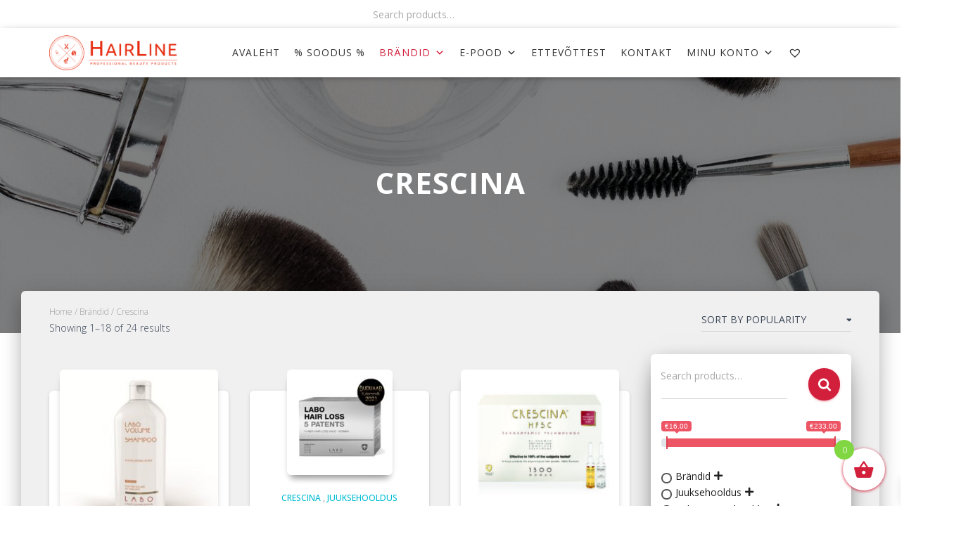

--- FILE ---
content_type: text/html; charset=UTF-8
request_url: https://hairline.ee/tootekategooria/brandid/crescina/
body_size: 26134
content:
<!DOCTYPE html><html lang="et"><head><meta charset='UTF-8'><meta name="viewport" content="width=device-width, initial-scale=1"><link rel="profile" href="http://gmpg.org/xfn/11"><meta name='robots' content='index, follow, max-image-preview:large, max-snippet:-1, max-video-preview:-1' /> <!-- This site is optimized with the Yoast SEO plugin v19.10 - https://yoast.com/wordpress/plugins/seo/ --><link media="all" href="https://hairline.ee/wp-content/cache/autoptimize/css/autoptimize_7b615dd68aadbca338f5ee1ca7c09747.css" rel="stylesheet"><link media="only screen and (max-width: 768px)" href="https://hairline.ee/wp-content/cache/autoptimize/css/autoptimize_541e2ced151704f4ff1844c6de47ec02.css" rel="stylesheet"><title>Crescina Archives - Hairline</title><link rel="canonical" href="https://hairline.ee/tootekategooria/brandid/crescina/" /><link rel="next" href="https://hairline.ee/tootekategooria/brandid/crescina/page/2/" /><meta property="og:locale" content="et_EE" /><meta property="og:type" content="article" /><meta property="og:title" content="Crescina Archives - Hairline" /><meta property="og:url" content="https://hairline.ee/tootekategooria/brandid/crescina/" /><meta property="og:site_name" content="Hairline" /><meta name="twitter:card" content="summary_large_image" /> <script type="application/ld+json" class="yoast-schema-graph">{"@context":"https://schema.org","@graph":[{"@type":"CollectionPage","@id":"https://hairline.ee/tootekategooria/brandid/crescina/","url":"https://hairline.ee/tootekategooria/brandid/crescina/","name":"Crescina Archives - Hairline","isPartOf":{"@id":"https://hairline.ee/#website"},"primaryImageOfPage":{"@id":"https://hairline.ee/tootekategooria/brandid/crescina/#primaryimage"},"image":{"@id":"https://hairline.ee/tootekategooria/brandid/crescina/#primaryimage"},"thumbnailUrl":"https://hairline.ee/wp-content/uploads/2021/10/volumnaine-1.jpg","breadcrumb":{"@id":"https://hairline.ee/tootekategooria/brandid/crescina/#breadcrumb"},"inLanguage":"et"},{"@type":"ImageObject","inLanguage":"et","@id":"https://hairline.ee/tootekategooria/brandid/crescina/#primaryimage","url":"https://hairline.ee/wp-content/uploads/2021/10/volumnaine-1.jpg","contentUrl":"https://hairline.ee/wp-content/uploads/2021/10/volumnaine-1.jpg","width":600,"height":600},{"@type":"BreadcrumbList","@id":"https://hairline.ee/tootekategooria/brandid/crescina/#breadcrumb","itemListElement":[{"@type":"ListItem","position":1,"name":"Avaleht","item":"https://hairline.ee/"},{"@type":"ListItem","position":2,"name":"Brändid","item":"https://hairline.ee/tootekategooria/brandid/"},{"@type":"ListItem","position":3,"name":"Crescina"}]},{"@type":"WebSite","@id":"https://hairline.ee/#website","url":"https://hairline.ee/","name":"Hairline","description":"Professionaalsed ilutooted","publisher":{"@id":"https://hairline.ee/#organization"},"potentialAction":[{"@type":"SearchAction","target":{"@type":"EntryPoint","urlTemplate":"https://hairline.ee/?s={search_term_string}"},"query-input":"required name=search_term_string"}],"inLanguage":"et"},{"@type":"Organization","@id":"https://hairline.ee/#organization","name":"Hairline","url":"https://hairline.ee/","logo":{"@type":"ImageObject","inLanguage":"et","@id":"https://hairline.ee/#/schema/logo/image/","url":"https://hairline.ee/wp-content/uploads/2020/10/hairline_logo-3_2x.png","contentUrl":"https://hairline.ee/wp-content/uploads/2020/10/hairline_logo-3_2x.png","width":817,"height":224,"caption":"Hairline"},"image":{"@id":"https://hairline.ee/#/schema/logo/image/"}}]}</script> <!-- / Yoast SEO plugin. --><link rel='dns-prefetch' href='//www.googletagmanager.com' /><link rel='dns-prefetch' href='//cdn.jsdelivr.net' /><link rel='dns-prefetch' href='//unpkg.com' /><link rel='dns-prefetch' href='//fonts.googleapis.com' /><link rel="alternate" type="application/rss+xml" title="Hairline &raquo; RSS" href="https://hairline.ee/feed/" /><link rel="alternate" type="application/rss+xml" title="Hairline &raquo; Kommentaaride RSS" href="https://hairline.ee/comments/feed/" /><link rel="alternate" type="application/rss+xml" title="Hairline &raquo; Crescina Category uudisevoog" href="https://hairline.ee/tootekategooria/brandid/crescina/feed/" /> <script type="text/javascript">/* <![CDATA[ */
window._wpemojiSettings = {"baseUrl":"https:\/\/s.w.org\/images\/core\/emoji\/16.0.1\/72x72\/","ext":".png","svgUrl":"https:\/\/s.w.org\/images\/core\/emoji\/16.0.1\/svg\/","svgExt":".svg","source":{"concatemoji":"https:\/\/hairline.ee\/wp-includes\/js\/wp-emoji-release.min.js?ver=6.8.3"}};
/*! This file is auto-generated */
!function(s,n){var o,i,e;function c(e){try{var t={supportTests:e,timestamp:(new Date).valueOf()};sessionStorage.setItem(o,JSON.stringify(t))}catch(e){}}function p(e,t,n){e.clearRect(0,0,e.canvas.width,e.canvas.height),e.fillText(t,0,0);var t=new Uint32Array(e.getImageData(0,0,e.canvas.width,e.canvas.height).data),a=(e.clearRect(0,0,e.canvas.width,e.canvas.height),e.fillText(n,0,0),new Uint32Array(e.getImageData(0,0,e.canvas.width,e.canvas.height).data));return t.every(function(e,t){return e===a[t]})}function u(e,t){e.clearRect(0,0,e.canvas.width,e.canvas.height),e.fillText(t,0,0);for(var n=e.getImageData(16,16,1,1),a=0;a<n.data.length;a++)if(0!==n.data[a])return!1;return!0}function f(e,t,n,a){switch(t){case"flag":return n(e,"\ud83c\udff3\ufe0f\u200d\u26a7\ufe0f","\ud83c\udff3\ufe0f\u200b\u26a7\ufe0f")?!1:!n(e,"\ud83c\udde8\ud83c\uddf6","\ud83c\udde8\u200b\ud83c\uddf6")&&!n(e,"\ud83c\udff4\udb40\udc67\udb40\udc62\udb40\udc65\udb40\udc6e\udb40\udc67\udb40\udc7f","\ud83c\udff4\u200b\udb40\udc67\u200b\udb40\udc62\u200b\udb40\udc65\u200b\udb40\udc6e\u200b\udb40\udc67\u200b\udb40\udc7f");case"emoji":return!a(e,"\ud83e\udedf")}return!1}function g(e,t,n,a){var r="undefined"!=typeof WorkerGlobalScope&&self instanceof WorkerGlobalScope?new OffscreenCanvas(300,150):s.createElement("canvas"),o=r.getContext("2d",{willReadFrequently:!0}),i=(o.textBaseline="top",o.font="600 32px Arial",{});return e.forEach(function(e){i[e]=t(o,e,n,a)}),i}function t(e){var t=s.createElement("script");t.src=e,t.defer=!0,s.head.appendChild(t)}"undefined"!=typeof Promise&&(o="wpEmojiSettingsSupports",i=["flag","emoji"],n.supports={everything:!0,everythingExceptFlag:!0},e=new Promise(function(e){s.addEventListener("DOMContentLoaded",e,{once:!0})}),new Promise(function(t){var n=function(){try{var e=JSON.parse(sessionStorage.getItem(o));if("object"==typeof e&&"number"==typeof e.timestamp&&(new Date).valueOf()<e.timestamp+604800&&"object"==typeof e.supportTests)return e.supportTests}catch(e){}return null}();if(!n){if("undefined"!=typeof Worker&&"undefined"!=typeof OffscreenCanvas&&"undefined"!=typeof URL&&URL.createObjectURL&&"undefined"!=typeof Blob)try{var e="postMessage("+g.toString()+"("+[JSON.stringify(i),f.toString(),p.toString(),u.toString()].join(",")+"));",a=new Blob([e],{type:"text/javascript"}),r=new Worker(URL.createObjectURL(a),{name:"wpTestEmojiSupports"});return void(r.onmessage=function(e){c(n=e.data),r.terminate(),t(n)})}catch(e){}c(n=g(i,f,p,u))}t(n)}).then(function(e){for(var t in e)n.supports[t]=e[t],n.supports.everything=n.supports.everything&&n.supports[t],"flag"!==t&&(n.supports.everythingExceptFlag=n.supports.everythingExceptFlag&&n.supports[t]);n.supports.everythingExceptFlag=n.supports.everythingExceptFlag&&!n.supports.flag,n.DOMReady=!1,n.readyCallback=function(){n.DOMReady=!0}}).then(function(){return e}).then(function(){var e;n.supports.everything||(n.readyCallback(),(e=n.source||{}).concatemoji?t(e.concatemoji):e.wpemoji&&e.twemoji&&(t(e.twemoji),t(e.wpemoji)))}))}((window,document),window._wpemojiSettings);
/* ]]> */</script> <link rel='stylesheet' id='select2css-css' href='//cdn.jsdelivr.net/npm/select2@4.1.0-rc.0/dist/css/select2.min.css?ver=1.0' type='text/css' media='all' /><link rel='stylesheet' id='elementor-post-443-css' href='https://hairline.ee/wp-content/cache/autoptimize/css/autoptimize_single_ceddc94b9710a58c09b16ca74b8aa729.css?ver=1668091485' type='text/css' media='all' /><link rel='stylesheet' id='elementor-post-430-css' href='https://hairline.ee/wp-content/cache/autoptimize/css/autoptimize_single_8af68bb3c0ffab6825c576b0b654f4ac.css?ver=1668091670' type='text/css' media='all' /><link rel='stylesheet' id='itella-shippingleaflet.css-css' href='https://unpkg.com/leaflet@1.5.1/dist/leaflet.css?ver=1.3.0' type='text/css' media='all' /><link rel='stylesheet' id='itella-shippingMarkerCluster.css-css' href='https://unpkg.com/leaflet.markercluster@1.4.1/dist/MarkerCluster.css?ver=1.3.0' type='text/css' media='all' /><link rel='stylesheet' id='itella-shippingMarkerCluster.Default.css-css' href='https://unpkg.com/leaflet.markercluster@1.4.1/dist/MarkerCluster.Default.css?ver=1.3.0' type='text/css' media='all' /><link rel='stylesheet' id='megamenu-css' href='https://hairline.ee/wp-content/cache/autoptimize/css/autoptimize_single_f99860ae7ac90f4de1812df4986a8bbc.css?ver=a3a60d' type='text/css' media='all' /><link rel='stylesheet' id='dashicons-css' href='https://hairline.ee/wp-includes/css/dashicons.min.css?ver=6.8.3' type='text/css' media='all' /><link rel='preload' as='font' type='font/woff2' crossorigin='anonymous' id='tinvwl-webfont-font-css' href='https://hairline.ee/wp-content/plugins/ti-woocommerce-wishlist/assets/fonts/tinvwl-webfont.woff2?ver=xu2uyi'  media='all' /><link rel='stylesheet' id='hestia-google-font-open-sans-css' href='//fonts.googleapis.com/css?family=Open+Sans%3A300%2C400%2C500%2C700&#038;subset=latin&#038;ver=6.8.3' type='text/css' media='all' /><link rel='stylesheet' id='google-fonts-1-css' href='https://fonts.googleapis.com/css?family=Roboto%3A100%2C100italic%2C200%2C200italic%2C300%2C300italic%2C400%2C400italic%2C500%2C500italic%2C600%2C600italic%2C700%2C700italic%2C800%2C800italic%2C900%2C900italic%7CRoboto+Slab%3A100%2C100italic%2C200%2C200italic%2C300%2C300italic%2C400%2C400italic%2C500%2C500italic%2C600%2C600italic%2C700%2C700italic%2C800%2C800italic%2C900%2C900italic%7CAlata%3A100%2C100italic%2C200%2C200italic%2C300%2C300italic%2C400%2C400italic%2C500%2C500italic%2C600%2C600italic%2C700%2C700italic%2C800%2C800italic%2C900%2C900italic&#038;display=auto&#038;ver=6.8.3' type='text/css' media='all' /><link rel="preconnect" href="https://fonts.gstatic.com/" crossorigin><script type="text/javascript">window._nslDOMReady = function (callback) {
                if ( document.readyState === "complete" || document.readyState === "interactive" ) {
                    callback();
                } else {
                    document.addEventListener( "DOMContentLoaded", callback );
                }
            };</script><script type="text/javascript" src="https://hairline.ee/wp-includes/js/jquery/jquery.min.js?ver=3.7.1" id="jquery-core-js"></script> <script type="text/javascript" id="woo-shipping-dpd-baltic-js-extra">/* <![CDATA[ */
var dpd = {"fe_ajax_nonce":"b842248ad7","ajax_url":"\/wp-admin\/admin-ajax.php"};
/* ]]> */</script> <script type="text/javascript" id="xoo-wsc-main-js-js-extra">/* <![CDATA[ */
var xoo_wsc_params = {"adminurl":"https:\/\/hairline.ee\/wp-admin\/admin-ajax.php","wc_ajax_url":"\/?wc-ajax=%%endpoint%%","qtyUpdateDelay":"500","notificationTime":"5000","html":{"successNotice":"<ul class=\"xoo-wsc-notices\"><li class=\"xoo-wsc-notice-success\"><span class=\"xoo-wsc-icon-check_circle\"><\/span>%s%<\/li><\/ul>","errorNotice":"<ul class=\"xoo-wsc-notices\"><li class=\"xoo-wsc-notice-error\"><span class=\"xoo-wsc-icon-cross\"><\/span>%s%<\/li><\/ul>"},"strings":{"maxQtyError":"Only %s% in stock","stepQtyError":"Quantity can only be purchased in multiple of %s%","calculateCheckout":"Please use checkout form to calculate shipping","couponEmpty":"Please enter promo code"},"isCheckout":"","isCart":"","sliderAutoClose":"1","shippingEnabled":"1","couponsEnabled":"1","autoOpenCart":"no","addedToCart":"","ajaxAddToCart":"yes","skipAjaxForData":[],"showBasket":"always_show","flyToCart":"no","productFlyClass":"","refreshCart":"no","fetchDelay":"200","triggerClass":""};
/* ]]> */</script> <!-- Google tag (gtag.js) snippet added by Site Kit --> <!-- Google Analytics snippet added by Site Kit --> <script type="text/javascript" src="https://www.googletagmanager.com/gtag/js?id=G-H5S2X20Z69" id="google_gtagjs-js" async></script> <script type="text/javascript" id="google_gtagjs-js-after">/* <![CDATA[ */
window.dataLayer = window.dataLayer || [];function gtag(){dataLayer.push(arguments);}
gtag("set","linker",{"domains":["hairline.ee"]});
gtag("js", new Date());
gtag("set", "developer_id.dZTNiMT", true);
gtag("config", "G-H5S2X20Z69");
/* ]]> */</script> <!-- End Google tag (gtag.js) snippet added by Site Kit --><link rel="https://api.w.org/" href="https://hairline.ee/wp-json/" /><link rel="alternate" title="JSON" type="application/json" href="https://hairline.ee/wp-json/wp/v2/product_cat/1852" /><link rel="EditURI" type="application/rsd+xml" title="RSD" href="https://hairline.ee/xmlrpc.php?rsd" /><meta name="generator" content="WordPress 6.8.3" /><meta name="generator" content="WooCommerce 7.1.0" /><meta name="generator" content="Site Kit by Google 1.137.0" /> <script></script> <meta name="wwp" content="yes" /> <script type="text/javascript">(function(c,l,a,r,i,t,y){
        c[a]=c[a]||function(){(c[a].q=c[a].q||[]).push(arguments)};
        t=l.createElement(r);t.async=1;t.src="https://www.clarity.ms/tag/"+i;
        y=l.getElementsByTagName(r)[0];y.parentNode.insertBefore(t,y);
    })(window, document, "clarity", "script", "8ywy3xn5qn");</script> <script><!-- Global site tag (gtag.js) - Google Analytics -->
<script async src="https://www.googletagmanager.com/gtag/js?id=UA-74599114-1"></script> <script>window.dataLayer = window.dataLayer || [];
  function gtag(){dataLayer.push(arguments);}
  gtag('js', new Date());

  gtag('config', 'UA-74599114-1');</script> <!-- Facebook Pixel Code --> <script>!function(f,b,e,v,n,t,s)
  {if(f.fbq)return;n=f.fbq=function(){n.callMethod?
  n.callMethod.apply(n,arguments):n.queue.push(arguments)};
  if(!f._fbq)f._fbq=n;n.push=n;n.loaded=!0;n.version='2.0';
  n.queue=[];t=b.createElement(e);t.async=!0;
  t.src=v;s=b.getElementsByTagName(e)[0];
  s.parentNode.insertBefore(t,s)}(window, document,'script',
  'https://connect.facebook.net/en_US/fbevents.js');
  fbq('init', '640535070453810');
  fbq('track', 'PageView');</script> <noscript><img height="1" width="1" style="display:none"
 src="https://www.facebook.com/tr?id=640535070453810&ev=PageView&noscript=1"
/></noscript> <!-- End Facebook Pixel Code --> <noscript><style>.woocommerce-product-gallery{ opacity: 1 !important; }</style></noscript> <!-- Google AdSense meta tags added by Site Kit --><meta name="google-adsense-platform-account" content="ca-host-pub-2644536267352236"><meta name="google-adsense-platform-domain" content="sitekit.withgoogle.com"> <!-- End Google AdSense meta tags added by Site Kit --> <!-- Google Tag Manager snippet added by Site Kit --> <script type="text/javascript">/* <![CDATA[ */

			( function( w, d, s, l, i ) {
				w[l] = w[l] || [];
				w[l].push( {'gtm.start': new Date().getTime(), event: 'gtm.js'} );
				var f = d.getElementsByTagName( s )[0],
					j = d.createElement( s ), dl = l != 'dataLayer' ? '&l=' + l : '';
				j.async = true;
				j.src = 'https://www.googletagmanager.com/gtm.js?id=' + i + dl;
				f.parentNode.insertBefore( j, f );
			} )( window, document, 'script', 'dataLayer', 'GTM-M8CJ9QG' );
			
/* ]]> */</script> <!-- End Google Tag Manager snippet added by Site Kit --><link rel="icon" href="https://hairline.ee/wp-content/uploads/2020/11/cropped-logo_hl-32x32.png" sizes="32x32" /><link rel="icon" href="https://hairline.ee/wp-content/uploads/2020/11/cropped-logo_hl-192x192.png" sizes="192x192" /><link rel="apple-touch-icon" href="https://hairline.ee/wp-content/uploads/2020/11/cropped-logo_hl-180x180.png" /><meta name="msapplication-TileImage" content="https://hairline.ee/wp-content/uploads/2020/11/cropped-logo_hl-270x270.png" /></head><body class="archive tax-product_cat term-crescina term-1852 custom-background wp-custom-logo wp-theme-hestia wp-child-theme-hestia-child theme-hestia woocommerce woocommerce-page woocommerce-no-js non-logged-in ehf-footer ehf-template-hestia ehf-stylesheet-hestia-child mega-menu-primary mega-menu-top-bar-menu tinvwl-theme-style header-layout-default header-footer-elementor elementor-default elementor-kit-443"> <!-- Google Tag Manager (noscript) snippet added by Site Kit --> <noscript> <iframe src="https://www.googletagmanager.com/ns.html?id=GTM-M8CJ9QG" height="0" width="0" style="display:none;visibility:hidden"></iframe> </noscript> <!-- End Google Tag Manager (noscript) snippet added by Site Kit --><div class="wrapper "><header class="header header-with-topbar"><div style="display: none"></div><div class="hestia-top-bar"><div class="container"><div class="row"><div class="pull-left col-md-6"><div id="woocommerce_product_search-2" class="widget woocommerce widget_product_search"><form role="search" method="get" class="woocommerce-product-search" action="https://hairline.ee/"> <label class="screen-reader-text" for="woocommerce-product-search-field-0">Search for:</label> <input type="search" id="woocommerce-product-search-field-0" class="search-field" placeholder="Search products&hellip;" value="" name="s" /> <button type="submit" value="Search" class="wp-element-button">Search</button> <input type="hidden" name="post_type" value="product" /></form></div></div><div class="pull-right col-md-6 top-widgets-placeholder"></div></div><!-- /.row --></div><!-- /.container --></div><nav class="navbar navbar-default navbar-fixed-top  hestia_left header-with-topbar navbar-not-transparent"><div class="container"><div class="navbar-header"><div class="title-logo-wrapper"> <a class="navbar-brand" href="https://hairline.ee/"
 title="Hairline"> <img  src="https://hairline.ee/wp-content/uploads/2020/10/hairline_logo-3_2x.png" alt="Hairline"></a></div><div class="navbar-toggle-wrapper"> <button type="button" class="navbar-toggle" data-toggle="collapse" data-target="#main-navigation"> <span class="icon-bar"></span> <span class="icon-bar"></span> <span class="icon-bar"></span> <span class="sr-only">Toggle Navigation</span> </button></div></div><div id="mega-menu-wrap-primary" class="mega-menu-wrap"><div class="mega-menu-toggle"><div class="mega-toggle-blocks-left"></div><div class="mega-toggle-blocks-center"></div><div class="mega-toggle-blocks-right"><div class='mega-toggle-block mega-menu-toggle-block mega-toggle-block-1' id='mega-toggle-block-1' tabindex='0'><span class='mega-toggle-label' role='button' aria-expanded='false'><span class='mega-toggle-label-closed'></span><span class='mega-toggle-label-open'></span></span></div></div></div><ul id="mega-menu-primary" class="mega-menu max-mega-menu mega-menu-horizontal mega-no-js" data-event="hover_intent" data-effect="disabled" data-effect-speed="200" data-effect-mobile="slide_left" data-effect-speed-mobile="400" data-mobile-force-width="body" data-second-click="go" data-document-click="collapse" data-vertical-behaviour="standard" data-breakpoint="788" data-unbind="true" data-mobile-state="collapse_all" data-hover-intent-timeout="300" data-hover-intent-interval="100"><li class='mega-menu-item mega-menu-item-type-post_type mega-menu-item-object-page mega-menu-item-home mega-align-bottom-left mega-menu-flyout mega-menu-item-5975' id='mega-menu-item-5975'><a class="mega-menu-link" href="https://hairline.ee/" tabindex="0">AVALEHT</a></li><li class='mega-menu-item mega-menu-item-type-taxonomy mega-menu-item-object-product_cat mega-align-bottom-left mega-menu-flyout mega-menu-item-63808' id='mega-menu-item-63808'><a class="mega-menu-link" href="https://hairline.ee/tootekategooria/soodus/" tabindex="0">% SOODUS %</a></li><li class='mega-menu-item mega-menu-item-type-taxonomy mega-menu-item-object-product_cat mega-current-product_cat-ancestor mega-current-menu-ancestor mega-current-product_cat-parent mega-menu-item-has-children mega-menu-megamenu mega-align-bottom-left mega-menu-megamenu mega-menu-item-57670' id='mega-menu-item-57670'><a class="mega-menu-link" href="https://hairline.ee/tootekategooria/brandid/" aria-haspopup="true" aria-expanded="false" tabindex="0">Brändid<span class="mega-indicator"></span></a><ul class="mega-sub-menu"><li class='mega-menu-item mega-menu-item-type-custom mega-menu-item-object-custom mega-current-menu-ancestor mega-current-menu-parent mega-menu-item-has-children mega-menu-columns-1-of-5 mega-menu-item-5990' id='mega-menu-item-5990'><a class="mega-menu-link" href="#" aria-label="Column 1"><span class="mega-indicator"></span></a><ul class="mega-sub-menu"><li class='mega-menu-item mega-menu-item-type-taxonomy mega-menu-item-object-product_cat mega-menu-item-57671' id='mega-menu-item-57671'><a class="mega-menu-link" href="https://hairline.ee/tootekategooria/brandid/andis/">Andis</a></li><li class='mega-menu-item mega-menu-item-type-taxonomy mega-menu-item-object-product_cat mega-menu-item-57700' id='mega-menu-item-57700'><a class="mega-menu-link" href="https://hairline.ee/tootekategooria/brandid/apraise/">Apraise</a></li><li class='mega-menu-item mega-menu-item-type-taxonomy mega-menu-item-object-product_cat mega-menu-item-57701' id='mega-menu-item-57701'><a class="mega-menu-link" href="https://hairline.ee/tootekategooria/brandid/barburys/">Barburys</a></li><li class='mega-menu-item mega-menu-item-type-taxonomy mega-menu-item-object-product_cat mega-menu-item-57702' id='mega-menu-item-57702'><a class="mega-menu-link" href="https://hairline.ee/tootekategooria/brandid/beard-club/">Beard Club</a></li><li class='mega-menu-item mega-menu-item-type-taxonomy mega-menu-item-object-product_cat mega-menu-item-57703' id='mega-menu-item-57703'><a class="mega-menu-link" href="https://hairline.ee/tootekategooria/brandid/beard-monkey/">Beard Monkey</a></li><li class='mega-menu-item mega-menu-item-type-taxonomy mega-menu-item-object-product_cat mega-menu-item-57704' id='mega-menu-item-57704'><a class="mega-menu-link" href="https://hairline.ee/tootekategooria/brandid/biolage/">Biolage</a></li><li class='mega-menu-item mega-menu-item-type-taxonomy mega-menu-item-object-product_cat mega-menu-item-57706' id='mega-menu-item-57706'><a class="mega-menu-link" href="https://hairline.ee/tootekategooria/brandid/bravehead/">BraveHead</a></li><li class='mega-menu-item mega-menu-item-type-taxonomy mega-menu-item-object-product_cat mega-menu-item-57983' id='mega-menu-item-57983'><a class="mega-menu-link" href="https://hairline.ee/tootekategooria/brandid/chemi-pharm/">Chemi-Pharm</a></li><li class='mega-menu-item mega-menu-item-type-taxonomy mega-menu-item-object-product_cat mega-menu-item-57672' id='mega-menu-item-57672'><a class="mega-menu-link" href="https://hairline.ee/tootekategooria/brandid/cera-professional/">Cera Professional</a></li><li class='mega-menu-item mega-menu-item-type-taxonomy mega-menu-item-object-product_cat mega-menu-item-57984' id='mega-menu-item-57984'><a class="mega-menu-link" href="https://hairline.ee/tootekategooria/brandid/ceriotti/">Ceriotti</a></li><li class='mega-menu-item mega-menu-item-type-taxonomy mega-menu-item-object-product_cat mega-current-menu-item mega-menu-item-61499' id='mega-menu-item-61499'><a class="mega-menu-link" href="https://hairline.ee/tootekategooria/brandid/crescina/">Crescina</a></li><li class='mega-menu-item mega-menu-item-type-taxonomy mega-menu-item-object-product_cat mega-menu-item-57709' id='mega-menu-item-57709'><a class="mega-menu-link" href="https://hairline.ee/tootekategooria/brandid/cutrin/">Cutrin</a></li><li class='mega-menu-item mega-menu-item-type-taxonomy mega-menu-item-object-product_cat mega-menu-item-57673' id='mega-menu-item-57673'><a class="mega-menu-link" href="https://hairline.ee/tootekategooria/brandid/davines/">Davines</a></li></ul></li><li class='mega-menu-item mega-menu-item-type-custom mega-menu-item-object-custom mega-menu-item-has-children mega-menu-columns-1-of-5 mega-menu-item-5991' id='mega-menu-item-5991'><a class="mega-menu-link" href="#" aria-label="Column 2"><span class="mega-indicator"></span></a><ul class="mega-sub-menu"><li class='mega-menu-item mega-menu-item-type-taxonomy mega-menu-item-object-product_cat mega-menu-item-57986' id='mega-menu-item-57986'><a class="mega-menu-link" href="https://hairline.ee/tootekategooria/brandid/efalock/">Efalock</a></li><li class='mega-menu-item mega-menu-item-type-taxonomy mega-menu-item-object-product_cat mega-menu-item-57987' id='mega-menu-item-57987'><a class="mega-menu-link" href="https://hairline.ee/tootekategooria/brandid/e-kwip/">E-Kwip</a></li><li class='mega-menu-item mega-menu-item-type-taxonomy mega-menu-item-object-product_cat mega-menu-item-57711' id='mega-menu-item-57711'><a class="mega-menu-link" href="https://hairline.ee/tootekategooria/brandid/estel-professional/">Estel Professional</a></li><li class='mega-menu-item mega-menu-item-type-taxonomy mega-menu-item-object-product_cat mega-menu-item-57674' id='mega-menu-item-57674'><a class="mega-menu-link" href="https://hairline.ee/tootekategooria/brandid/evo/">Evo</a></li><li class='mega-menu-item mega-menu-item-type-taxonomy mega-menu-item-object-product_cat mega-menu-item-61498' id='mega-menu-item-61498'><a class="mega-menu-link" href="https://hairline.ee/tootekategooria/brandid/fillerina/">Fillerina</a></li><li class='mega-menu-item mega-menu-item-type-taxonomy mega-menu-item-object-product_cat mega-menu-item-57717' id='mega-menu-item-57717'><a class="mega-menu-link" href="https://hairline.ee/tootekategooria/brandid/four-reasons/">Four Reasons</a></li><li class='mega-menu-item mega-menu-item-type-taxonomy mega-menu-item-object-product_cat mega-menu-item-57988' id='mega-menu-item-57988'><a class="mega-menu-link" href="https://hairline.ee/tootekategooria/brandid/framar/">Framar</a></li><li class='mega-menu-item mega-menu-item-type-taxonomy mega-menu-item-object-product_cat mega-menu-item-61477' id='mega-menu-item-61477'><a class="mega-menu-link" href="https://hairline.ee/tootekategooria/brandid/fuente/">Fuente</a></li><li class='mega-menu-item mega-menu-item-type-taxonomy mega-menu-item-object-product_cat mega-menu-item-57713' id='mega-menu-item-57713'><a class="mega-menu-link" href="https://hairline.ee/tootekategooria/brandid/gehwol/">Gehwol</a></li><li class='mega-menu-item mega-menu-item-type-taxonomy mega-menu-item-object-product_cat mega-menu-item-57714' id='mega-menu-item-57714'><a class="mega-menu-link" href="https://hairline.ee/tootekategooria/brandid/goldwell/">Goldwell</a></li><li class='mega-menu-item mega-menu-item-type-taxonomy mega-menu-item-object-product_cat mega-menu-item-61537' id='mega-menu-item-61537'><a class="mega-menu-link" href="https://hairline.ee/tootekategooria/brandid/hairway/">Hairway</a></li><li class='mega-menu-item mega-menu-item-type-taxonomy mega-menu-item-object-product_cat mega-menu-item-57989' id='mega-menu-item-57989'><a class="mega-menu-link" href="https://hairline.ee/tootekategooria/brandid/idhair/">IDHair</a></li><li class='mega-menu-item mega-menu-item-type-taxonomy mega-menu-item-object-product_cat mega-menu-item-57990' id='mega-menu-item-57990'><a class="mega-menu-link" href="https://hairline.ee/tootekategooria/brandid/ion-color-brilliance/">Ion Color Brilliance</a></li></ul></li><li class='mega-menu-item mega-menu-item-type-custom mega-menu-item-object-custom mega-menu-item-has-children mega-menu-columns-1-of-5 mega-menu-item-5992' id='mega-menu-item-5992'><a class="mega-menu-link" href="#" aria-label="Column 3"><span class="mega-indicator"></span></a><ul class="mega-sub-menu"><li class='mega-menu-item mega-menu-item-type-taxonomy mega-menu-item-object-product_cat mega-menu-item-57991' id='mega-menu-item-57991'><a class="mega-menu-link" href="https://hairline.ee/tootekategooria/brandid/jaguar/">Jaguar</a></li><li class='mega-menu-item mega-menu-item-type-taxonomy mega-menu-item-object-product_cat mega-menu-item-57676' id='mega-menu-item-57676'><a class="mega-menu-link" href="https://hairline.ee/tootekategooria/brandid/joico/">Joico</a></li><li class='mega-menu-item mega-menu-item-type-taxonomy mega-menu-item-object-product_cat mega-menu-item-57715' id='mega-menu-item-57715'><a class="mega-menu-link" href="https://hairline.ee/tootekategooria/brandid/kadus-professional/">Kadus Professional</a></li><li class='mega-menu-item mega-menu-item-type-taxonomy mega-menu-item-object-product_cat mega-menu-item-57716' id='mega-menu-item-57716'><a class="mega-menu-link" href="https://hairline.ee/tootekategooria/brandid/kaypro/">KayPro</a></li><li class='mega-menu-item mega-menu-item-type-taxonomy mega-menu-item-object-product_cat mega-menu-item-57718' id='mega-menu-item-57718'><a class="mega-menu-link" href="https://hairline.ee/tootekategooria/brandid/kiepe/">Kiepe</a></li><li class='mega-menu-item mega-menu-item-type-taxonomy mega-menu-item-object-product_cat mega-menu-item-57720' id='mega-menu-item-57720'><a class="mega-menu-link" href="https://hairline.ee/tootekategooria/brandid/lanza/">L´anza</a></li><li class='mega-menu-item mega-menu-item-type-taxonomy mega-menu-item-object-product_cat mega-menu-item-57993' id='mega-menu-item-57993'><a class="mega-menu-link" href="https://hairline.ee/tootekategooria/brandid/latinoil/">Latinoil</a></li><li class='mega-menu-item mega-menu-item-type-taxonomy mega-menu-item-object-product_cat mega-menu-item-57994' id='mega-menu-item-57994'><a class="mega-menu-link" href="https://hairline.ee/tootekategooria/brandid/loreal-professionnel/">L'Óreal Professionnel</a></li><li class='mega-menu-item mega-menu-item-type-taxonomy mega-menu-item-object-product_cat mega-menu-item-57995' id='mega-menu-item-57995'><a class="mega-menu-link" href="https://hairline.ee/tootekategooria/brandid/macadamia-professional/">Macadamia Professional</a></li><li class='mega-menu-item mega-menu-item-type-taxonomy mega-menu-item-object-product_cat mega-menu-item-57996' id='mega-menu-item-57996'><a class="mega-menu-link" href="https://hairline.ee/tootekategooria/brandid/matrix/">Matrix</a></li></ul></li><li class='mega-menu-item mega-menu-item-type-custom mega-menu-item-object-custom mega-menu-item-has-children mega-menu-columns-1-of-5 mega-menu-item-5993' id='mega-menu-item-5993'><a class="mega-menu-link" href="#" aria-label="Column 4"><span class="mega-indicator"></span></a><ul class="mega-sub-menu"><li class='mega-menu-item mega-menu-item-type-taxonomy mega-menu-item-object-product_cat mega-menu-item-57679' id='mega-menu-item-57679'><a class="mega-menu-link" href="https://hairline.ee/tootekategooria/brandid/mayan-gold/">Mayan Gold</a></li><li class='mega-menu-item mega-menu-item-type-taxonomy mega-menu-item-object-product_cat mega-menu-item-57680' id='mega-menu-item-57680'><a class="mega-menu-link" href="https://hairline.ee/tootekategooria/brandid/microcell/">MicroCell</a></li><li class='mega-menu-item mega-menu-item-type-taxonomy mega-menu-item-object-product_cat mega-menu-item-58867' id='mega-menu-item-58867'><a class="mega-menu-link" href="https://hairline.ee/tootekategooria/brandid/morgans/">Morgan's</a></li><li class='mega-menu-item mega-menu-item-type-taxonomy mega-menu-item-object-product_cat mega-menu-item-57682' id='mega-menu-item-57682'><a class="mega-menu-link" href="https://hairline.ee/tootekategooria/brandid/nioxin/">Nioxin</a></li><li class='mega-menu-item mega-menu-item-type-taxonomy mega-menu-item-object-product_cat mega-menu-item-57683' id='mega-menu-item-57683'><a class="mega-menu-link" href="https://hairline.ee/tootekategooria/brandid/olivia-garden/">Olivia Garden</a></li><li class='mega-menu-item mega-menu-item-type-taxonomy mega-menu-item-object-product_cat mega-menu-item-57684' id='mega-menu-item-57684'><a class="mega-menu-link" href="https://hairline.ee/tootekategooria/brandid/opi/">OPI</a></li><li class='mega-menu-item mega-menu-item-type-taxonomy mega-menu-item-object-product_cat mega-menu-item-57685' id='mega-menu-item-57685'><a class="mega-menu-link" href="https://hairline.ee/tootekategooria/brandid/panasonic/">Panasonic</a></li><li class='mega-menu-item mega-menu-item-type-taxonomy mega-menu-item-object-product_cat mega-menu-item-57686' id='mega-menu-item-57686'><a class="mega-menu-link" href="https://hairline.ee/tootekategooria/brandid/paul-mitchell/">Paul Mitchell</a></li><li class='mega-menu-item mega-menu-item-type-taxonomy mega-menu-item-object-product_cat mega-menu-item-57687' id='mega-menu-item-57687'><a class="mega-menu-link" href="https://hairline.ee/tootekategooria/brandid/peggy-sage/">Peggy Sage</a></li><li class='mega-menu-item mega-menu-item-type-taxonomy mega-menu-item-object-product_cat mega-menu-item-57688' id='mega-menu-item-57688'><a class="mega-menu-link" href="https://hairline.ee/tootekategooria/brandid/reuzel/">Reuzel</a></li><li class='mega-menu-item mega-menu-item-type-taxonomy mega-menu-item-object-product_cat mega-menu-item-57689' id='mega-menu-item-57689'><a class="mega-menu-link" href="https://hairline.ee/tootekategooria/brandid/refectocil/">RefectoCil</a></li></ul></li><li class='mega-menu-item mega-menu-item-type-custom mega-menu-item-object-custom mega-menu-item-has-children mega-menu-columns-1-of-5 mega-menu-item-5994' id='mega-menu-item-5994'><a class="mega-menu-link" href="#" aria-label="Column 5"><span class="mega-indicator"></span></a><ul class="mega-sub-menu"><li class='mega-menu-item mega-menu-item-type-taxonomy mega-menu-item-object-product_cat mega-menu-item-57690' id='mega-menu-item-57690'><a class="mega-menu-link" href="https://hairline.ee/tootekategooria/brandid/rich-pure-luxury/">Rich Pure Luxury</a></li><li class='mega-menu-item mega-menu-item-type-taxonomy mega-menu-item-object-product_cat mega-menu-item-57691' id='mega-menu-item-57691'><a class="mega-menu-link" href="https://hairline.ee/tootekategooria/brandid/schwarzkopf-professional/">Schwarzkopf Professional</a></li><li class='mega-menu-item mega-menu-item-type-taxonomy mega-menu-item-object-product_cat mega-menu-item-57692' id='mega-menu-item-57692'><a class="mega-menu-link" href="https://hairline.ee/tootekategooria/brandid/sebastian-professional/">Sebastian Professional</a></li><li class='mega-menu-item mega-menu-item-type-taxonomy mega-menu-item-object-product_cat mega-menu-item-61472' id='mega-menu-item-61472'><a class="mega-menu-link" href="https://hairline.ee/tootekategooria/brandid/sibel/">Sibel</a></li><li class='mega-menu-item mega-menu-item-type-taxonomy mega-menu-item-object-product_cat mega-menu-item-57693' id='mega-menu-item-57693'><a class="mega-menu-link" href="https://hairline.ee/tootekategooria/brandid/tahe/">Tahe</a></li><li class='mega-menu-item mega-menu-item-type-taxonomy mega-menu-item-object-product_cat mega-menu-item-57694' id='mega-menu-item-57694'><a class="mega-menu-link" href="https://hairline.ee/tootekategooria/brandid/tigi/">Tigi</a></li><li class='mega-menu-item mega-menu-item-type-taxonomy mega-menu-item-object-product_cat mega-menu-item-61716' id='mega-menu-item-61716'><a class="mega-menu-link" href="https://hairline.ee/tootekategooria/brandid/trend-design/">Trend-Design</a></li><li class='mega-menu-item mega-menu-item-type-taxonomy mega-menu-item-object-product_cat mega-menu-item-57695' id='mega-menu-item-57695'><a class="mega-menu-link" href="https://hairline.ee/tootekategooria/brandid/vision-haircare/">Vision Haircare</a></li><li class='mega-menu-item mega-menu-item-type-taxonomy mega-menu-item-object-product_cat mega-menu-item-61474' id='mega-menu-item-61474'><a class="mega-menu-link" href="https://hairline.ee/tootekategooria/brandid/vitabrid/">Vitabrid</a></li><li class='mega-menu-item mega-menu-item-type-taxonomy mega-menu-item-object-product_cat mega-menu-item-57696' id='mega-menu-item-57696'><a class="mega-menu-link" href="https://hairline.ee/tootekategooria/brandid/wella-professional/">Wella Professional</a></li><li class='mega-menu-item mega-menu-item-type-taxonomy mega-menu-item-object-product_cat mega-menu-item-57697' id='mega-menu-item-57697'><a class="mega-menu-link" href="https://hairline.ee/tootekategooria/brandid/y-s-park/">Y.S. Park</a></li></ul></li></ul></li><li class='mega-menu-item mega-menu-item-type-post_type mega-menu-item-object-page mega-menu-item-has-children mega-align-bottom-left mega-menu-flyout mega-menu-item-5969' id='mega-menu-item-5969'><a class="mega-menu-link" href="https://hairline.ee/e-pood/" aria-haspopup="true" aria-expanded="false" tabindex="0">E-POOD<span class="mega-indicator"></span></a><ul class="mega-sub-menu"><li class='mega-menu-item mega-menu-item-type-taxonomy mega-menu-item-object-product_cat mega-menu-item-has-children mega-menu-item-57723' id='mega-menu-item-57723'><a class="mega-menu-link" href="https://hairline.ee/tootekategooria/juuksehooldus/" aria-haspopup="true" aria-expanded="false">Juuksehooldus<span class="mega-indicator"></span></a><ul class="mega-sub-menu"><li class='mega-menu-item mega-menu-item-type-taxonomy mega-menu-item-object-product_cat mega-menu-item-57724' id='mega-menu-item-57724'><a class="mega-menu-link" href="https://hairline.ee/tootekategooria/juuksehooldus/sampoonid/">Šampoonid</a></li><li class='mega-menu-item mega-menu-item-type-taxonomy mega-menu-item-object-product_cat mega-menu-item-57725' id='mega-menu-item-57725'><a class="mega-menu-link" href="https://hairline.ee/tootekategooria/juuksehooldus/palsamid/">Palsamid</a></li><li class='mega-menu-item mega-menu-item-type-taxonomy mega-menu-item-object-product_cat mega-menu-item-57726' id='mega-menu-item-57726'><a class="mega-menu-link" href="https://hairline.ee/tootekategooria/juuksehooldus/pahejaetavad-palsamid/">Pähejäetavad palsamid</a></li><li class='mega-menu-item mega-menu-item-type-taxonomy mega-menu-item-object-product_cat mega-menu-item-57727' id='mega-menu-item-57727'><a class="mega-menu-link" href="https://hairline.ee/tootekategooria/juuksehooldus/maskid-ja-taastavad-vahendid/">Maskid ja taastavad vahendid</a></li><li class='mega-menu-item mega-menu-item-type-taxonomy mega-menu-item-object-product_cat mega-menu-item-57728' id='mega-menu-item-57728'><a class="mega-menu-link" href="https://hairline.ee/tootekategooria/juuksehooldus/kuivsampoonid/">Kuivšampoonid</a></li><li class='mega-menu-item mega-menu-item-type-taxonomy mega-menu-item-object-product_cat mega-menu-item-57729' id='mega-menu-item-57729'><a class="mega-menu-link" href="https://hairline.ee/tootekategooria/juuksehooldus/juukseolid-ja-seerumid/">Juukseõlid ja seerumid</a></li><li class='mega-menu-item mega-menu-item-type-taxonomy mega-menu-item-object-product_cat mega-menu-item-57730' id='mega-menu-item-57730'><a class="mega-menu-link" href="https://hairline.ee/tootekategooria/juuksehooldus/viimistlusvahendid/">Viimistlusvahendid</a></li><li class='mega-menu-item mega-menu-item-type-taxonomy mega-menu-item-object-product_cat mega-menu-item-57732' id='mega-menu-item-57732'><a class="mega-menu-link" href="https://hairline.ee/tootekategooria/juuksehooldus/paikesekaitse-tooted/">Päikesekaitse tooted</a></li><li class='mega-menu-item mega-menu-item-type-taxonomy mega-menu-item-object-product_cat mega-menu-item-57733' id='mega-menu-item-57733'><a class="mega-menu-link" href="https://hairline.ee/tootekategooria/juuksehooldus/tooted-peanaha-probleemidele/">Tooted peanaha probleemidele</a></li><li class='mega-menu-item mega-menu-item-type-taxonomy mega-menu-item-object-product_cat mega-menu-item-57734' id='mega-menu-item-57734'><a class="mega-menu-link" href="https://hairline.ee/tootekategooria/juuksehooldus/komplektid/">Komplektid</a></li><li class='mega-menu-item mega-menu-item-type-taxonomy mega-menu-item-object-product_cat mega-menu-item-57735' id='mega-menu-item-57735'><a class="mega-menu-link" href="https://hairline.ee/tootekategooria/juuksehooldus/toonivad-sampoonid-ja-maskid/">Toonivad šampoonid ja maskid</a></li><li class='mega-menu-item mega-menu-item-type-taxonomy mega-menu-item-object-product_cat mega-menu-item-57736' id='mega-menu-item-57736'><a class="mega-menu-link" href="https://hairline.ee/tootekategooria/juuksehooldus/efektivarvid/">Efektivärvid</a></li><li class='mega-menu-item mega-menu-item-type-taxonomy mega-menu-item-object-product_cat mega-menu-item-57737' id='mega-menu-item-57737'><a class="mega-menu-link" href="https://hairline.ee/tootekategooria/juuksehooldus/professionaalseks-kasutamiseks/">Professionaalseks kasutamiseks</a></li></ul></li><li class='mega-menu-item mega-menu-item-type-taxonomy mega-menu-item-object-product_cat mega-menu-item-has-children mega-menu-item-57738' id='mega-menu-item-57738'><a class="mega-menu-link" href="https://hairline.ee/tootekategooria/keha-ja-naohooldus/" aria-haspopup="true" aria-expanded="false">Keha- ja näohooldus<span class="mega-indicator"></span></a><ul class="mega-sub-menu"><li class='mega-menu-item mega-menu-item-type-taxonomy mega-menu-item-object-product_cat mega-menu-item-57739' id='mega-menu-item-57739'><a class="mega-menu-link" href="https://hairline.ee/tootekategooria/keha-ja-naohooldus/naohooldus/">Näohooldus</a></li><li class='mega-menu-item mega-menu-item-type-taxonomy mega-menu-item-object-product_cat mega-menu-item-57740' id='mega-menu-item-57740'><a class="mega-menu-link" href="https://hairline.ee/tootekategooria/keha-ja-naohooldus/kehahooldus/">Kehahooldus</a></li><li class='mega-menu-item mega-menu-item-type-taxonomy mega-menu-item-object-product_cat mega-menu-item-57741' id='mega-menu-item-57741'><a class="mega-menu-link" href="https://hairline.ee/tootekategooria/keha-ja-naohooldus/katehooldus/">Kätehooldus</a></li><li class='mega-menu-item mega-menu-item-type-taxonomy mega-menu-item-object-product_cat mega-menu-item-57742' id='mega-menu-item-57742'><a class="mega-menu-link" href="https://hairline.ee/tootekategooria/keha-ja-naohooldus/jalahooldus/">Jalahooldus</a></li><li class='mega-menu-item mega-menu-item-type-taxonomy mega-menu-item-object-product_cat mega-menu-item-57743' id='mega-menu-item-57743'><a class="mega-menu-link" href="https://hairline.ee/tootekategooria/keha-ja-naohooldus/depilatsioon/">Depilatsioon</a></li><li class='mega-menu-item mega-menu-item-type-taxonomy mega-menu-item-object-product_cat mega-menu-item-57744' id='mega-menu-item-57744'><a class="mega-menu-link" href="https://hairline.ee/tootekategooria/keha-ja-naohooldus/paikesekreemid/">Päikesekreemid</a></li><li class='mega-menu-item mega-menu-item-type-taxonomy mega-menu-item-object-product_cat mega-menu-item-57747' id='mega-menu-item-57747'><a class="mega-menu-link" href="https://hairline.ee/tootekategooria/keha-ja-naohooldus/meditsiinilsed-geelid/">Meditsiinilsed geelid</a></li><li class='mega-menu-item mega-menu-item-type-taxonomy mega-menu-item-object-product_cat mega-menu-item-57745' id='mega-menu-item-57745'><a class="mega-menu-link" href="https://hairline.ee/tootekategooria/meestele/nao-ja-kehahooldus-mehele/">Näo- ja kehahooldus mehele</a></li></ul></li><li class='mega-menu-item mega-menu-item-type-taxonomy mega-menu-item-object-product_cat mega-menu-item-has-children mega-menu-item-57748' id='mega-menu-item-57748'><a class="mega-menu-link" href="https://hairline.ee/tootekategooria/kuunehooldus/" aria-haspopup="true" aria-expanded="false">Küünehooldus<span class="mega-indicator"></span></a><ul class="mega-sub-menu"><li class='mega-menu-item mega-menu-item-type-taxonomy mega-menu-item-object-product_cat mega-menu-item-57750' id='mega-menu-item-57750'><a class="mega-menu-link" href="https://hairline.ee/tootekategooria/kuunehooldus/geellakid/">Geellakid</a></li><li class='mega-menu-item mega-menu-item-type-taxonomy mega-menu-item-object-product_cat mega-menu-item-57751' id='mega-menu-item-57751'><a class="mega-menu-link" href="https://hairline.ee/tootekategooria/kuunehooldus/hooldavad-olid-ja-lakid/">Hooldavad õlid ja lakid</a></li><li class='mega-menu-item mega-menu-item-type-taxonomy mega-menu-item-object-product_cat mega-menu-item-57752' id='mega-menu-item-57752'><a class="mega-menu-link" href="https://hairline.ee/tootekategooria/kuunehooldus/kuunelakid/">Küünelakid</a></li><li class='mega-menu-item mega-menu-item-type-taxonomy mega-menu-item-object-product_cat mega-menu-item-57753' id='mega-menu-item-57753'><a class="mega-menu-link" href="https://hairline.ee/tootekategooria/kuunehooldus/kuunekaarid/">Küünekäärid</a></li><li class='mega-menu-item mega-menu-item-type-taxonomy mega-menu-item-object-product_cat mega-menu-item-57754' id='mega-menu-item-57754'><a class="mega-menu-link" href="https://hairline.ee/tootekategooria/kuunehooldus/kuunetangid/">Küünetangid</a></li><li class='mega-menu-item mega-menu-item-type-taxonomy mega-menu-item-object-product_cat mega-menu-item-57755' id='mega-menu-item-57755'><a class="mega-menu-link" href="https://hairline.ee/tootekategooria/kuunehooldus/kuuneviilid/">Küüneviilid</a></li><li class='mega-menu-item mega-menu-item-type-taxonomy mega-menu-item-object-product_cat mega-menu-item-57756' id='mega-menu-item-57756'><a class="mega-menu-link" href="https://hairline.ee/tootekategooria/kuunehooldus/kuunehooldus-tarvikud/">Küünehooldus tarvikud</a></li><li class='mega-menu-item mega-menu-item-type-taxonomy mega-menu-item-object-product_cat mega-menu-item-57757' id='mega-menu-item-57757'><a class="mega-menu-link" href="https://hairline.ee/tootekategooria/kuunehooldus/pedikuuritangid/">Pediküüritangid</a></li><li class='mega-menu-item mega-menu-item-type-taxonomy mega-menu-item-object-product_cat mega-menu-item-57758' id='mega-menu-item-57758'><a class="mega-menu-link" href="https://hairline.ee/tootekategooria/kuunehooldus/pedikuuriviilid/">Pediküüriviilid</a></li></ul></li><li class='mega-menu-item mega-menu-item-type-taxonomy mega-menu-item-object-product_cat mega-menu-item-has-children mega-menu-item-57761' id='mega-menu-item-57761'><a class="mega-menu-link" href="https://hairline.ee/tootekategooria/make-up/" aria-haspopup="true" aria-expanded="false">Make-up<span class="mega-indicator"></span></a><ul class="mega-sub-menu"><li class='mega-menu-item mega-menu-item-type-taxonomy mega-menu-item-object-product_cat mega-menu-item-57762' id='mega-menu-item-57762'><a class="mega-menu-link" href="https://hairline.ee/tootekategooria/make-up/aluskreemid/">Aluskreemid</a></li><li class='mega-menu-item mega-menu-item-type-taxonomy mega-menu-item-object-product_cat mega-menu-item-57763' id='mega-menu-item-57763'><a class="mega-menu-link" href="https://hairline.ee/tootekategooria/make-up/apraise-ripsme-ja-kulmuvarv/">Apraise ripsme- ja kulmuvärv</a></li><li class='mega-menu-item mega-menu-item-type-taxonomy mega-menu-item-object-product_cat mega-menu-item-57764' id='mega-menu-item-57764'><a class="mega-menu-link" href="https://hairline.ee/tootekategooria/make-up/huulelaiked/">Huuleläiked</a></li><li class='mega-menu-item mega-menu-item-type-taxonomy mega-menu-item-object-product_cat mega-menu-item-57765' id='mega-menu-item-57765'><a class="mega-menu-link" href="https://hairline.ee/tootekategooria/make-up/huulepliiatsid/">Huulepliiatsid</a></li><li class='mega-menu-item mega-menu-item-type-taxonomy mega-menu-item-object-product_cat mega-menu-item-57766' id='mega-menu-item-57766'><a class="mega-menu-link" href="https://hairline.ee/tootekategooria/make-up/huulepulgad/">Huulepulgad</a></li><li class='mega-menu-item mega-menu-item-type-taxonomy mega-menu-item-object-product_cat mega-menu-item-57767' id='mega-menu-item-57767'><a class="mega-menu-link" href="https://hairline.ee/tootekategooria/make-up/ion-color-brilliance-ripsme-ja-kulmuvarv/">Ion Color Brilliance ripsme- ja kulmuvärv</a></li><li class='mega-menu-item mega-menu-item-type-taxonomy mega-menu-item-object-product_cat mega-menu-item-57768' id='mega-menu-item-57768'><a class="mega-menu-link" href="https://hairline.ee/tootekategooria/make-up/jumestuskreemid/">Jumestuskreemid</a></li><li class='mega-menu-item mega-menu-item-type-taxonomy mega-menu-item-object-product_cat mega-menu-item-57769' id='mega-menu-item-57769'><a class="mega-menu-link" href="https://hairline.ee/tootekategooria/make-up/kulmuvarvid-ja-pliiatsid/">Kulmuvärvid ja -pliiatsid</a></li><li class='mega-menu-item mega-menu-item-type-taxonomy mega-menu-item-object-product_cat mega-menu-item-57770' id='mega-menu-item-57770'><a class="mega-menu-link" href="https://hairline.ee/tootekategooria/make-up/lauvarvid/">Lauvärvid</a></li><li class='mega-menu-item mega-menu-item-type-taxonomy mega-menu-item-object-product_cat mega-menu-item-57771' id='mega-menu-item-57771'><a class="mega-menu-link" href="https://hairline.ee/tootekategooria/make-up/meigitarvikud/">Meigitarvikud</a></li><li class='mega-menu-item mega-menu-item-type-taxonomy mega-menu-item-object-product_cat mega-menu-item-57772' id='mega-menu-item-57772'><a class="mega-menu-link" href="https://hairline.ee/tootekategooria/make-up/paletid/">Paletid</a></li><li class='mega-menu-item mega-menu-item-type-taxonomy mega-menu-item-object-product_cat mega-menu-item-57773' id='mega-menu-item-57773'><a class="mega-menu-link" href="https://hairline.ee/tootekategooria/make-up/peitepulgad/">Peitepulgad</a></li><li class='mega-menu-item mega-menu-item-type-taxonomy mega-menu-item-object-product_cat mega-menu-item-57774' id='mega-menu-item-57774'><a class="mega-menu-link" href="https://hairline.ee/tootekategooria/make-up/puudrid/">Puudrid</a></li><li class='mega-menu-item mega-menu-item-type-taxonomy mega-menu-item-object-product_cat mega-menu-item-57775' id='mega-menu-item-57775'><a class="mega-menu-link" href="https://hairline.ee/tootekategooria/make-up/posepunad/">Põsepunad</a></li><li class='mega-menu-item mega-menu-item-type-taxonomy mega-menu-item-object-product_cat mega-menu-item-57776' id='mega-menu-item-57776'><a class="mega-menu-link" href="https://hairline.ee/tootekategooria/make-up/ripsmepikendused/">Ripsmepikendused</a></li><li class='mega-menu-item mega-menu-item-type-taxonomy mega-menu-item-object-product_cat mega-menu-item-57777' id='mega-menu-item-57777'><a class="mega-menu-link" href="https://hairline.ee/tootekategooria/make-up/ripsmetusid/">Ripsmetušid</a></li><li class='mega-menu-item mega-menu-item-type-taxonomy mega-menu-item-object-product_cat mega-menu-item-57778' id='mega-menu-item-57778'><a class="mega-menu-link" href="https://hairline.ee/tootekategooria/make-up/silmalainerid/">Silmalainerid</a></li><li class='mega-menu-item mega-menu-item-type-taxonomy mega-menu-item-object-product_cat mega-menu-item-57779' id='mega-menu-item-57779'><a class="mega-menu-link" href="https://hairline.ee/tootekategooria/make-up/silmapliiatsid/">Silmapliiatsid</a></li><li class='mega-menu-item mega-menu-item-type-taxonomy mega-menu-item-object-product_cat mega-menu-item-57780' id='mega-menu-item-57780'><a class="mega-menu-link" href="https://hairline.ee/tootekategooria/make-up/refectocil-ripsme-ja-kulmuvarv/">Refectocil ripsme- ja kulmuvärv</a></li></ul></li><li class='mega-menu-item mega-menu-item-type-taxonomy mega-menu-item-object-product_cat mega-menu-item-has-children mega-menu-item-57782' id='mega-menu-item-57782'><a class="mega-menu-link" href="https://hairline.ee/tootekategooria/tarvikud/" aria-haspopup="true" aria-expanded="false">Tarvikud<span class="mega-indicator"></span></a><ul class="mega-sub-menu"><li class='mega-menu-item mega-menu-item-type-taxonomy mega-menu-item-object-product_cat mega-menu-item-has-children mega-menu-item-57783' id='mega-menu-item-57783'><a class="mega-menu-link" href="https://hairline.ee/tootekategooria/tarvikud/elektrilised-ilutarvikud/" aria-haspopup="true" aria-expanded="false">Elektrilised ilutarvikud<span class="mega-indicator"></span></a><ul class="mega-sub-menu"><li class='mega-menu-item mega-menu-item-type-taxonomy mega-menu-item-object-product_cat mega-menu-item-60923' id='mega-menu-item-60923'><a class="mega-menu-link" href="https://hairline.ee/tootekategooria/tarvikud/elektrilised-ilutarvikud/juukseloikusmasinad/">Juukselõikusmasinad</a></li><li class='mega-menu-item mega-menu-item-type-taxonomy mega-menu-item-object-product_cat mega-menu-item-60920' id='mega-menu-item-60920'><a class="mega-menu-link" href="https://hairline.ee/tootekategooria/tarvikud/elektrilised-ilutarvikud/kasifoonid/">Käsiföönid</a></li><li class='mega-menu-item mega-menu-item-type-taxonomy mega-menu-item-object-product_cat mega-menu-item-60922' id='mega-menu-item-60922'><a class="mega-menu-link" href="https://hairline.ee/tootekategooria/tarvikud/elektrilised-ilutarvikud/rullfoonid/">Rullföönid</a></li><li class='mega-menu-item mega-menu-item-type-taxonomy mega-menu-item-object-product_cat mega-menu-item-60921' id='mega-menu-item-60921'><a class="mega-menu-link" href="https://hairline.ee/tootekategooria/tarvikud/elektrilised-ilutarvikud/kuumad-rullharjad/">Kuumad rullharjad</a></li><li class='mega-menu-item mega-menu-item-type-taxonomy mega-menu-item-object-product_cat mega-menu-item-60924' id='mega-menu-item-60924'><a class="mega-menu-link" href="https://hairline.ee/tootekategooria/tarvikud/elektrilised-ilutarvikud/sirgendajad/">Sirgendajad</a></li><li class='mega-menu-item mega-menu-item-type-taxonomy mega-menu-item-object-product_cat mega-menu-item-60926' id='mega-menu-item-60926'><a class="mega-menu-link" href="https://hairline.ee/tootekategooria/tarvikud/elektrilised-ilutarvikud/krepp-ja-lainetangid/">Krepp- ja lainetangid</a></li><li class='mega-menu-item mega-menu-item-type-taxonomy mega-menu-item-object-product_cat mega-menu-item-60925' id='mega-menu-item-60925'><a class="mega-menu-link" href="https://hairline.ee/tootekategooria/tarvikud/elektrilised-ilutarvikud/lokitangid/">Lokitangid</a></li></ul></li><li class='mega-menu-item mega-menu-item-type-taxonomy mega-menu-item-object-product_cat mega-menu-item-57784' id='mega-menu-item-57784'><a class="mega-menu-link" href="https://hairline.ee/tootekategooria/tarvikud/ilusalongitootajate-riided/">Ilusalongitöötajate riided</a></li><li class='mega-menu-item mega-menu-item-type-taxonomy mega-menu-item-object-product_cat mega-menu-item-57785' id='mega-menu-item-57785'><a class="mega-menu-link" href="https://hairline.ee/tootekategooria/tarvikud/juukseharjad/">Juukseharjad</a></li><li class='mega-menu-item mega-menu-item-type-taxonomy mega-menu-item-object-product_cat mega-menu-item-57786' id='mega-menu-item-57786'><a class="mega-menu-link" href="https://hairline.ee/tootekategooria/tarvikud/juukseloikuskaarid/">Juukselõikuskäärid</a></li><li class='mega-menu-item mega-menu-item-type-taxonomy mega-menu-item-object-product_cat mega-menu-item-57787' id='mega-menu-item-57787'><a class="mega-menu-link" href="https://hairline.ee/tootekategooria/tarvikud/juukseloikuslinad-ja-varvipolled/">Juukselõikuslinad ja värvipõlled</a></li><li class='mega-menu-item mega-menu-item-type-taxonomy mega-menu-item-object-product_cat mega-menu-item-57788' id='mega-menu-item-57788'><a class="mega-menu-link" href="https://hairline.ee/tootekategooria/tarvikud/juukseloikusnoad/">Juukselõikusnoad</a></li><li class='mega-menu-item mega-menu-item-type-taxonomy mega-menu-item-object-product_cat mega-menu-item-57789' id='mega-menu-item-57789'><a class="mega-menu-link" href="https://hairline.ee/tootekategooria/tarvikud/kammid/">Kammid</a></li><li class='mega-menu-item mega-menu-item-type-taxonomy mega-menu-item-object-product_cat mega-menu-item-57790' id='mega-menu-item-57790'><a class="mega-menu-link" href="https://hairline.ee/tootekategooria/tarvikud/kohvrid-ja-kotid/">Kohvrid ja kotid</a></li><li class='mega-menu-item mega-menu-item-type-taxonomy mega-menu-item-object-product_cat mega-menu-item-57791' id='mega-menu-item-57791'><a class="mega-menu-link" href="https://hairline.ee/tootekategooria/tarvikud/puhastustarvikud/">Puhastustarvikud</a></li><li class='mega-menu-item mega-menu-item-type-taxonomy mega-menu-item-object-product_cat mega-menu-item-57792' id='mega-menu-item-57792'><a class="mega-menu-link" href="https://hairline.ee/tootekategooria/tarvikud/kasipeeglid/">Käsipeeglid</a></li><li class='mega-menu-item mega-menu-item-type-taxonomy mega-menu-item-object-product_cat mega-menu-item-57793' id='mega-menu-item-57793'><a class="mega-menu-link" href="https://hairline.ee/tootekategooria/tarvikud/ratikud/">Rätikud</a></li><li class='mega-menu-item mega-menu-item-type-taxonomy mega-menu-item-object-product_cat mega-menu-item-57794' id='mega-menu-item-57794'><a class="mega-menu-link" href="https://hairline.ee/tootekategooria/tarvikud/soengutarvikud/">Soengutarvikud</a></li><li class='mega-menu-item mega-menu-item-type-taxonomy mega-menu-item-object-product_cat mega-menu-item-57795' id='mega-menu-item-57795'><a class="mega-menu-link" href="https://hairline.ee/tootekategooria/tarvikud/veepritsid-ja-kaelapintslid/">Veepritsid ja kaelapintslid</a></li><li class='mega-menu-item mega-menu-item-type-taxonomy mega-menu-item-object-product_cat mega-menu-item-57796' id='mega-menu-item-57796'><a class="mega-menu-link" href="https://hairline.ee/tootekategooria/tarvikud/varvi-ja-lokitarvikud/">Värvi- ja lokitarvikud</a></li><li class='mega-menu-item mega-menu-item-type-taxonomy mega-menu-item-object-product_cat mega-menu-item-57797' id='mega-menu-item-57797'><a class="mega-menu-link" href="https://hairline.ee/tootekategooria/tarvikud/oppevahendid/">Õppevahendid</a></li><li class='mega-menu-item mega-menu-item-type-taxonomy mega-menu-item-object-product_cat mega-menu-item-57798' id='mega-menu-item-57798'><a class="mega-menu-link" href="https://hairline.ee/tootekategooria/tarvikud/uhekordsed-tooted/">Ühekordsed tooted</a></li></ul></li><li class='mega-menu-item mega-menu-item-type-taxonomy mega-menu-item-object-product_cat mega-menu-item-has-children mega-menu-item-57801' id='mega-menu-item-57801'><a class="mega-menu-link" href="https://hairline.ee/tootekategooria/salongisisustus/" aria-haspopup="true" aria-expanded="false">Salongisisustus<span class="mega-indicator"></span></a><ul class="mega-sub-menu"><li class='mega-menu-item mega-menu-item-type-taxonomy mega-menu-item-object-product_cat mega-menu-item-has-children mega-menu-item-57799' id='mega-menu-item-57799'><a class="mega-menu-link" href="https://hairline.ee/tootekategooria/salongisisustus/juuksurisalongi-sisustus/" aria-haspopup="true" aria-expanded="false">Juuksurisalongi sisustus<span class="mega-indicator"></span></a><ul class="mega-sub-menu"><li class='mega-menu-item mega-menu-item-type-taxonomy mega-menu-item-object-product_cat mega-menu-item-57802' id='mega-menu-item-57802'><a class="mega-menu-link" href="https://hairline.ee/tootekategooria/salongisisustus/juuksurisalongi-sisustus/juuksuri-klienditoolid/">Juuksuri klienditoolid</a></li><li class='mega-menu-item mega-menu-item-type-taxonomy mega-menu-item-object-product_cat mega-menu-item-57803' id='mega-menu-item-57803'><a class="mega-menu-link" href="https://hairline.ee/tootekategooria/salongisisustus/juuksurisalongi-sisustus/juuksuri-tootoolid/">Juuksuri töötoolid</a></li><li class='mega-menu-item mega-menu-item-type-taxonomy mega-menu-item-object-product_cat mega-menu-item-57804' id='mega-menu-item-57804'><a class="mega-menu-link" href="https://hairline.ee/tootekategooria/salongisisustus/juuksurisalongi-sisustus/juuksuri-tookarud/">Juuksuri töökärud</a></li><li class='mega-menu-item mega-menu-item-type-taxonomy mega-menu-item-object-product_cat mega-menu-item-57805' id='mega-menu-item-57805'><a class="mega-menu-link" href="https://hairline.ee/tootekategooria/salongisisustus/juuksurisalongi-sisustus/juuksuri-kasipeeglid/">Juuksuri käsipeeglid</a></li><li class='mega-menu-item mega-menu-item-type-taxonomy mega-menu-item-object-product_cat mega-menu-item-57806' id='mega-menu-item-57806'><a class="mega-menu-link" href="https://hairline.ee/tootekategooria/salongisisustus/juuksurisalongi-sisustus/meeste-klienditoolid/">Meeste klienditoolid</a></li><li class='mega-menu-item mega-menu-item-type-taxonomy mega-menu-item-object-product_cat mega-menu-item-57807' id='mega-menu-item-57807'><a class="mega-menu-link" href="https://hairline.ee/tootekategooria/salongisisustus/juuksurisalongi-sisustus/peapesutoolid/">Peapesutoolid</a></li><li class='mega-menu-item mega-menu-item-type-taxonomy mega-menu-item-object-product_cat mega-menu-item-57808' id='mega-menu-item-57808'><a class="mega-menu-link" href="https://hairline.ee/tootekategooria/salongisisustus/juuksurisalongi-sisustus/juusteimurid/">Juusteimurid</a></li><li class='mega-menu-item mega-menu-item-type-taxonomy mega-menu-item-object-product_cat mega-menu-item-57809' id='mega-menu-item-57809'><a class="mega-menu-link" href="https://hairline.ee/tootekategooria/salongisisustus/juuksurisalongi-sisustus/peegliga-tookohad/">Peegliga töökohad</a></li><li class='mega-menu-item mega-menu-item-type-taxonomy mega-menu-item-object-product_cat mega-menu-item-57810' id='mega-menu-item-57810'><a class="mega-menu-link" href="https://hairline.ee/tootekategooria/salongisisustus/juuksurisalongi-sisustus/lastetoolid-ja-istmekorgendused/">Lastetoolid ja istmekõrgendused</a></li><li class='mega-menu-item mega-menu-item-type-taxonomy mega-menu-item-object-product_cat mega-menu-item-57811' id='mega-menu-item-57811'><a class="mega-menu-link" href="https://hairline.ee/tootekategooria/salongisisustus/juuksurisalongi-sisustus/kuppelfoonid-ja-klimasoonid/">Kuppelföönid ja klimasoonid</a></li><li class='mega-menu-item mega-menu-item-type-taxonomy mega-menu-item-object-product_cat mega-menu-item-57812' id='mega-menu-item-57812'><a class="mega-menu-link" href="https://hairline.ee/tootekategooria/salongisisustus/juuksurisalongi-sisustus/administraatori-lauad/">Administraatori lauad</a></li><li class='mega-menu-item mega-menu-item-type-taxonomy mega-menu-item-object-product_cat mega-menu-item-57813' id='mega-menu-item-57813'><a class="mega-menu-link" href="https://hairline.ee/tootekategooria/salongisisustus/juuksurisalongi-sisustus/ootesohvad/">Ootesohvad</a></li><li class='mega-menu-item mega-menu-item-type-taxonomy mega-menu-item-object-product_cat mega-menu-item-57814' id='mega-menu-item-57814'><a class="mega-menu-link" href="https://hairline.ee/tootekategooria/salongisisustus/juuksurisalongi-sisustus/jalatoed-klienditoolile/">Jalatoed klienditoolile</a></li><li class='mega-menu-item mega-menu-item-type-taxonomy mega-menu-item-object-product_cat mega-menu-item-57815' id='mega-menu-item-57815'><a class="mega-menu-link" href="https://hairline.ee/tootekategooria/salongisisustus/juuksurisalongi-sisustus/varviriiulid/">Värviriiulid</a></li><li class='mega-menu-item mega-menu-item-type-taxonomy mega-menu-item-object-product_cat mega-menu-item-57816' id='mega-menu-item-57816'><a class="mega-menu-link" href="https://hairline.ee/tootekategooria/salongisisustus/juuksurisalongi-sisustus/kosmeetika-muugiriiul/">Kosmeetika müügiriiul</a></li><li class='mega-menu-item mega-menu-item-type-taxonomy mega-menu-item-object-product_cat mega-menu-item-57817' id='mega-menu-item-57817'><a class="mega-menu-link" href="https://hairline.ee/tootekategooria/salongisisustus/juuksurisalongi-sisustus/foonide-ja-kuumade-soenguraudade-hoidikud/">Föönide ja kuumade soenguraudade hoidikud</a></li><li class='mega-menu-item mega-menu-item-type-taxonomy mega-menu-item-object-product_cat mega-menu-item-57818' id='mega-menu-item-57818'><a class="mega-menu-link" href="https://hairline.ee/tootekategooria/salongisisustus/juuksurisalongi-sisustus/lisatarvikud-ja-varuosad/">Lisatarvikud ja varuosad</a></li></ul></li><li class='mega-menu-item mega-menu-item-type-taxonomy mega-menu-item-object-product_cat mega-menu-item-has-children mega-menu-item-57800' id='mega-menu-item-57800'><a class="mega-menu-link" href="https://hairline.ee/tootekategooria/salongisisustus/kosmeetikasalongi-sisustus/" aria-haspopup="true" aria-expanded="false">Kosmeetikasalongi sisustus<span class="mega-indicator"></span></a><ul class="mega-sub-menu"><li class='mega-menu-item mega-menu-item-type-taxonomy mega-menu-item-object-product_cat mega-menu-item-57819' id='mega-menu-item-57819'><a class="mega-menu-link" href="https://hairline.ee/tootekategooria/salongisisustus/kosmeetikasalongi-sisustus/protseduuritoolid-ja-voodid/">Protseduuritoolid ja voodid</a></li><li class='mega-menu-item mega-menu-item-type-taxonomy mega-menu-item-object-product_cat mega-menu-item-57820' id='mega-menu-item-57820'><a class="mega-menu-link" href="https://hairline.ee/tootekategooria/salongisisustus/kosmeetikasalongi-sisustus/protseduurivoodite-katted/">Protseduurivoodite katted</a></li><li class='mega-menu-item mega-menu-item-type-taxonomy mega-menu-item-object-product_cat mega-menu-item-57821' id='mega-menu-item-57821'><a class="mega-menu-link" href="https://hairline.ee/tootekategooria/salongisisustus/kosmeetikasalongi-sisustus/tootoolid/">Töötoolid</a></li><li class='mega-menu-item mega-menu-item-type-taxonomy mega-menu-item-object-product_cat mega-menu-item-57822' id='mega-menu-item-57822'><a class="mega-menu-link" href="https://hairline.ee/tootekategooria/salongisisustus/kosmeetikasalongi-sisustus/tookarud/">Töökärud</a></li><li class='mega-menu-item mega-menu-item-type-taxonomy mega-menu-item-object-product_cat mega-menu-item-57823' id='mega-menu-item-57823'><a class="mega-menu-link" href="https://hairline.ee/tootekategooria/salongisisustus/kosmeetikasalongi-sisustus/make-up-spetsiaalmoobel/">Make Up spetsiaalmööbel</a></li><li class='mega-menu-item mega-menu-item-type-taxonomy mega-menu-item-object-product_cat mega-menu-item-57824' id='mega-menu-item-57824'><a class="mega-menu-link" href="https://hairline.ee/tootekategooria/salongisisustus/kosmeetikasalongi-sisustus/manikuurilauad/">Maniküürilauad</a></li><li class='mega-menu-item mega-menu-item-type-taxonomy mega-menu-item-object-product_cat mega-menu-item-57825' id='mega-menu-item-57825'><a class="mega-menu-link" href="https://hairline.ee/tootekategooria/salongisisustus/kosmeetikasalongi-sisustus/luuplambid-ja-lambid/">Luuplambid ja lambid</a></li><li class='mega-menu-item mega-menu-item-type-taxonomy mega-menu-item-object-product_cat mega-menu-item-57826' id='mega-menu-item-57826'><a class="mega-menu-link" href="https://hairline.ee/tootekategooria/salongisisustus/kosmeetikasalongi-sisustus/naoaurutid/">Näoaurutid</a></li><li class='mega-menu-item mega-menu-item-type-taxonomy mega-menu-item-object-product_cat mega-menu-item-57827' id='mega-menu-item-57827'><a class="mega-menu-link" href="https://hairline.ee/tootekategooria/salongisisustus/kosmeetikasalongi-sisustus/darsenvalid/">Darsenvalid</a></li><li class='mega-menu-item mega-menu-item-type-taxonomy mega-menu-item-object-product_cat mega-menu-item-57828' id='mega-menu-item-57828'><a class="mega-menu-link" href="https://hairline.ee/tootekategooria/salongisisustus/kosmeetikasalongi-sisustus/elektrilised-kuunepuurid/">Elektrilised küünepuurid</a></li><li class='mega-menu-item mega-menu-item-type-taxonomy mega-menu-item-object-product_cat mega-menu-item-57829' id='mega-menu-item-57829'><a class="mega-menu-link" href="https://hairline.ee/tootekategooria/salongisisustus/kosmeetikasalongi-sisustus/vahasoojendajad-ja-tarvikud/">Vahasoojendajad- ja tarvikud</a></li><li class='mega-menu-item mega-menu-item-type-taxonomy mega-menu-item-object-product_cat mega-menu-item-57830' id='mega-menu-item-57830'><a class="mega-menu-link" href="https://hairline.ee/tootekategooria/salongisisustus/kosmeetikasalongi-sisustus/parafiinivannid-ja-tarvikud/">Parafiinivannid-ja tarvikud</a></li><li class='mega-menu-item mega-menu-item-type-taxonomy mega-menu-item-object-product_cat mega-menu-item-57831' id='mega-menu-item-57831'><a class="mega-menu-link" href="https://hairline.ee/tootekategooria/salongisisustus/kosmeetikasalongi-sisustus/jalavannid/">Jalavannid</a></li><li class='mega-menu-item mega-menu-item-type-taxonomy mega-menu-item-object-product_cat mega-menu-item-57832' id='mega-menu-item-57832'><a class="mega-menu-link" href="https://hairline.ee/tootekategooria/salongisisustus/kosmeetikasalongi-sisustus/steriliseerimis-ja-soojenduskapid/">Steriliseerimis-ja soojenduskapid</a></li><li class='mega-menu-item mega-menu-item-type-taxonomy mega-menu-item-object-product_cat mega-menu-item-57833' id='mega-menu-item-57833'><a class="mega-menu-link" href="https://hairline.ee/tootekategooria/salongisisustus/kosmeetikasalongi-sisustus/kosmeetiline-ja-multifunktsionaane-aparatuur/">Kosmeetiline- ja multifunktsionaane aparatuur</a></li><li class='mega-menu-item mega-menu-item-type-taxonomy mega-menu-item-object-product_cat mega-menu-item-57834' id='mega-menu-item-57834'><a class="mega-menu-link" href="https://hairline.ee/tootekategooria/salongisisustus/kosmeetikasalongi-sisustus/uv-lambid-ja-kuunelaki-kuivatid/">UV lambid ja küünelaki kuivatid</a></li></ul></li></ul></li><li class='mega-menu-item mega-menu-item-type-taxonomy mega-menu-item-object-product_cat mega-menu-item-57759' id='mega-menu-item-57759'><a class="mega-menu-link" href="https://hairline.ee/tootekategooria/lastele/">Lastele</a></li><li class='mega-menu-item mega-menu-item-type-taxonomy mega-menu-item-object-product_cat mega-menu-item-has-children mega-menu-item-60572' id='mega-menu-item-60572'><a class="mega-menu-link" href="https://hairline.ee/tootekategooria/meestele/" aria-haspopup="true" aria-expanded="false">MEESTELE<span class="mega-indicator"></span></a><ul class="mega-sub-menu"><li class='mega-menu-item mega-menu-item-type-taxonomy mega-menu-item-object-product_cat mega-menu-item-57731' id='mega-menu-item-57731'><a class="mega-menu-link" href="https://hairline.ee/tootekategooria/meestele/juuksehooldus-mehele/">Juuksehooldus mehele</a></li><li class='mega-menu-item mega-menu-item-type-taxonomy mega-menu-item-object-product_cat mega-menu-item-60573' id='mega-menu-item-60573'><a class="mega-menu-link" href="https://hairline.ee/tootekategooria/meestele/nao-ja-kehahooldus-mehele/">Näo- ja kehahooldus mehele</a></li><li class='mega-menu-item mega-menu-item-type-taxonomy mega-menu-item-object-product_cat mega-menu-item-57746' id='mega-menu-item-57746'><a class="mega-menu-link" href="https://hairline.ee/tootekategooria/meestele/raseerimise-tarvikud/">Raseerimise tarvikud</a></li></ul></li><li class='mega-menu-item mega-menu-item-type-taxonomy mega-menu-item-object-product_cat mega-menu-item-57781' id='mega-menu-item-57781'><a class="mega-menu-link" href="https://hairline.ee/tootekategooria/kinkekomplektid/">Kinkekomplektid</a></li></ul></li><li class='mega-menu-item mega-menu-item-type-post_type mega-menu-item-object-page mega-align-bottom-left mega-menu-flyout mega-menu-item-5973' id='mega-menu-item-5973'><a class="mega-menu-link" href="https://hairline.ee/ettevottest/" tabindex="0">ETTEVÕTTEST</a></li><li class='mega-menu-item mega-menu-item-type-post_type mega-menu-item-object-page mega-align-bottom-left mega-menu-flyout mega-menu-item-5974' id='mega-menu-item-5974'><a class="mega-menu-link" href="https://hairline.ee/kontakt/" tabindex="0">KONTAKT</a></li><li class='mega-menu-item mega-menu-item-type-post_type mega-menu-item-object-page mega-menu-item-has-children mega-align-bottom-left mega-menu-flyout mega-menu-item-26996' id='mega-menu-item-26996'><a class="mega-menu-link" href="https://hairline.ee/minu-konto/" aria-haspopup="true" aria-expanded="false" tabindex="0">MINU KONTO<span class="mega-indicator"></span></a><ul class="mega-sub-menu"><li class='mega-menu-item mega-menu-item-type-post_type mega-menu-item-object-page mega-has-icon mega-icon-left mega-menu-item-58194' id='mega-menu-item-58194'><a class="dashicons-cart mega-menu-link" href="https://hairline.ee/ostukorv-2/">OSTUKORV</a></li><li class='mega-menu-item mega-menu-item-type-post_type mega-menu-item-object-page mega-menu-item-26994' id='mega-menu-item-26994'><a class="mega-menu-link" href="https://hairline.ee/kassa/">KASSA</a></li></ul></li><li class='mega-menu-item mega-menu-item-type-custom mega-menu-item-object-custom mega-align-bottom-left mega-menu-flyout mega-menu-item-5978' id='mega-menu-item-5978'><a class="mega-menu-link" href="https://hairline.ee/wishlist/" tabindex="0"><span class="wishlist_products_counter top_wishlist-heart top_wishlist- no-txt" ></span> <span class="wishlist_products_counter_number"></span></a></li></ul></div></div></nav></header><div id="primary" class="content-area"><main id="main" class="site-main" role="main"><div id="primary" class="page-header header-small boxed-layout-header" data-parallax="active"><div class="container"><div class="row"><div class="col-md-10 col-md-offset-1 text-center"><h1 class="hestia-title">Crescina</h1><h5 class="description"></h5></div></div></div><div class="header-filter" style="background-image: url(https://hairline.ee/wp-content/uploads/2020/11/cropped-pexels-kinkate-212236.jpg);"></div></div><div class="main  main-raised "><div class="blog-post"><div class="container"><div class="before-shop-main"><div class="row"><div class="col-xs-12 col-md-9 col-sm-12"><nav class="woocommerce-breadcrumb"><a href="https://hairline.ee">Home</a>&nbsp;&#47;&nbsp;<a href="https://hairline.ee/tootekategooria/brandid/">Brändid</a>&nbsp;&#47;&nbsp;Crescina</nav><p class="woocommerce-result-count"> Showing 1&ndash;18 of 24 results</p></div><div class="col-xs-3 col-sm-3 col-md-3 row-sidebar-toggle mobile"><span class="hestia-sidebar-open btn btn-border"><i class="fas fa-filter" aria-hidden="true"></i></span></div><div class="shop-sidebar-active col-xs-9 col-sm-9 col-md-3"><form class="woocommerce-ordering" method="get"> <select name="orderby" class="orderby" aria-label="Shop order"><option value="popularity"  selected='selected'>Sort by popularity</option><option value="rating" >Sort by average rating</option><option value="date" >Sort by latest</option><option value="price" >Sort by price: low to high</option><option value="price-desc" >Sort by price: high to low</option> </select> <input type="hidden" name="paged" value="1" /></form></div><div class="col-xs-3 col-sm-3 col-md-3 row-sidebar-toggle desktop"><span class="hestia-sidebar-open btn btn-border"><i class="fas fa-filter" aria-hidden="true"></i></span></div></div></div><article id="post-61398" class="section section-text"><div class="row"><div id="woo-products-wrap" class="content-sidebar-right col-md-9"><header class="woocommerce-products-header"></header><div class="woocommerce-notices-wrapper"></div><input type="hidden" id="wcj_products_per_page-nonce" name="wcj_products_per_page-nonce" value="ce555e48b8" /><input type="hidden" name="_wp_http_referer" value="/tootekategooria/brandid/crescina/" /><div class="clearfix"></div><div><form action="/tootekategooria/brandid/crescina/" method="post"><input type="hidden" id="wcj_products_per_page-nonce" name="wcj_products_per_page-nonce" value="ce555e48b8" /><input type="hidden" name="_wp_http_referer" value="/tootekategooria/brandid/crescina/" /></form></div><ul class="products columns-3"><li class="product type-product post-61398 status-publish first instock product_cat-crescina product_cat-juuksehooldus product_cat-sampoonid product_cat-tooted-peanaha-probleemidele has-post-thumbnail taxable shipping-taxable purchasable product-type-simple"><div class="card card-product pop-and-glow"><div class="card-image"> <a href="https://hairline.ee/toode/labo-specific-volume-voluumi-andev-sampoon-naistele-200ml/" title="Labo Specific Volume volüümi andev šampoon naistele 200ml"> <img width="230" height="230" src="https://hairline.ee/wp-content/uploads/2021/10/volumnaine-1-230x230.jpg" class="attachment-woocommerce_thumbnail size-woocommerce_thumbnail" alt="" decoding="async" fetchpriority="high" srcset="https://hairline.ee/wp-content/uploads/2021/10/volumnaine-1-230x230.jpg 230w, https://hairline.ee/wp-content/uploads/2021/10/volumnaine-1-160x160.jpg 160w, https://hairline.ee/wp-content/uploads/2021/10/volumnaine-1-300x300.jpg 300w, https://hairline.ee/wp-content/uploads/2021/10/volumnaine-1-150x150.jpg 150w, https://hairline.ee/wp-content/uploads/2021/10/volumnaine-1.jpg 600w" sizes="(max-width: 230px) 100vw, 230px" /> </a><div class="ripple-container"></div></div><div class="content"><h6 class="category"><a href="https://hairline.ee/tootekategooria/brandid/crescina/">Crescina</a> , <a href="https://hairline.ee/tootekategooria/juuksehooldus/">Juuksehooldus</a></h6><h4 class="card-title"> <a class="shop-item-title-link" href="https://hairline.ee/toode/labo-specific-volume-voluumi-andev-sampoon-naistele-200ml/"
 title="Labo Specific Volume volüümi andev šampoon naistele 200ml">Labo Specific Volume volüümi andev šampoon naistele 200ml</a></h4><div class="card-description"><p>Spetsiaalne volüümiandev šampoon naistele, mis muudab õhukesed juuksed tugevamaks ja paksemaks ning parandab juuste struktuuri.</p></div><div class="footer"><div class="price"><h4><span class="woocommerce-Price-amount amount">20.15<span class="woocommerce-Price-currencySymbol">&euro;</span></span></h4></div><div class="stats"> <a rel="nofollow" href="?add-to-cart=61398" data-quantity="1" data-product_id="61398" data-product_sku="" class="button product_type_simple add_to_cart_button ajax_add_to_cart btn btn-just-icon btn-simple btn-default" title="Add to cart"><i rel="tooltip" data-original-title="Add to cart" class="fas fa-cart-plus"></i></a></div></div></div><div class="tinv-wraper woocommerce tinv-wishlist tinvwl-before-add-to-cart tinvwl-loop-button-wrapper"
 data-tinvwl_product_id="61398"> <a role="button" tabindex="0" aria-label="Lisa soovinimekirja" class="tinvwl_add_to_wishlist_button tinvwl-icon-heart no-txt  tinvwl-position-before tinvwl-loop" data-tinv-wl-list="[]" data-tinv-wl-product="61398" data-tinv-wl-productvariation="0" data-tinv-wl-productvariations="[0]" data-tinv-wl-producttype="simple" data-tinv-wl-action="add"></a><div class="tinvwl-tooltip">Lisa soovinimekirja</div></div></div></li><li class="product type-product post-61493 status-publish instock product_cat-crescina product_cat-juuksehooldus product_cat-tooted-peanaha-probleemidele has-post-thumbnail taxable shipping-taxable purchasable product-type-simple"><div class="card card-product pop-and-glow"><div class="card-image"> <a href="https://hairline.ee/toode/labo-hair-loss-5-patents-juuste-valjalangemist-peatavad-ampullid-naistele-14tk/" title="Labo Hair Loss 5 Patents juuste väljalangemist peatavad ampullid naistele 14tk"> <img width="150" height="150" src="https://hairline.ee/wp-content/uploads/2021/10/labo-1.jpg" class="attachment-woocommerce_thumbnail size-woocommerce_thumbnail" alt="" decoding="async" /> </a><div class="ripple-container"></div></div><div class="content"><h6 class="category"><a href="https://hairline.ee/tootekategooria/brandid/crescina/">Crescina</a> , <a href="https://hairline.ee/tootekategooria/juuksehooldus/">Juuksehooldus</a></h6><h4 class="card-title"> <a class="shop-item-title-link" href="https://hairline.ee/toode/labo-hair-loss-5-patents-juuste-valjalangemist-peatavad-ampullid-naistele-14tk/"
 title="Labo Hair Loss 5 Patents juuste väljalangemist peatavad ampullid naistele 14tk">Labo Hair Loss 5 Patents juuste väljalangemist peatavad ampullid naistele 14tk</a></h4><div class="card-description"><p>Koduseks kasutamiseks mõeldud ampullides sisalduv dermokosmeetiline vahend, mis aitab peatada juuste väljalangemist, neutraliseerides erinevaid põhjuseid ja aidates kaasa juuksejuure kinnitumisele peanahka. Ühest pakist jätkub 4 nädala pikkuseks kuuriks.</p></div><div class="footer"><div class="price"><h4><span class="woocommerce-Price-amount amount">56.83<span class="woocommerce-Price-currencySymbol">&euro;</span></span></h4></div><div class="stats"> <a rel="nofollow" href="?add-to-cart=61493" data-quantity="1" data-product_id="61493" data-product_sku="" class="button product_type_simple add_to_cart_button ajax_add_to_cart btn btn-just-icon btn-simple btn-default" title="Add to cart"><i rel="tooltip" data-original-title="Add to cart" class="fas fa-cart-plus"></i></a></div></div></div><div class="tinv-wraper woocommerce tinv-wishlist tinvwl-before-add-to-cart tinvwl-loop-button-wrapper"
 data-tinvwl_product_id="61493"> <a role="button" tabindex="0" aria-label="Lisa soovinimekirja" class="tinvwl_add_to_wishlist_button tinvwl-icon-heart no-txt  tinvwl-position-before tinvwl-loop" data-tinv-wl-list="[]" data-tinv-wl-product="61493" data-tinv-wl-productvariation="0" data-tinv-wl-productvariations="[0]" data-tinv-wl-producttype="simple" data-tinv-wl-action="add"></a><div class="tinvwl-tooltip">Lisa soovinimekirja</div></div></div></li><li class="product type-product post-61438 status-publish last instock product_cat-crescina product_cat-juuksehooldus product_cat-juukseolid-ja-seerumid product_cat-pahejaetavad-palsamid product_cat-tooted-peanaha-probleemidele has-post-thumbnail taxable shipping-taxable purchasable product-type-simple"><div class="card card-product pop-and-glow"><div class="card-image"> <a href="https://hairline.ee/toode/crescina-transdermic-hfsc-1300-juuksekasvuampullid-valjalangemise-peatamiseks-naistele-40tk/" title="Crescina Transdermic HFSC 1300 juuksekasvuampullid väljalangemise peatamiseks naistele 40tk"> <img width="230" height="230" src="https://hairline.ee/wp-content/uploads/2021/10/viimaneamp-230x230.jpg" class="attachment-woocommerce_thumbnail size-woocommerce_thumbnail" alt="" decoding="async" srcset="https://hairline.ee/wp-content/uploads/2021/10/viimaneamp-230x230.jpg 230w, https://hairline.ee/wp-content/uploads/2021/10/viimaneamp-160x160.jpg 160w, https://hairline.ee/wp-content/uploads/2021/10/viimaneamp-150x150.jpg 150w" sizes="(max-width: 230px) 100vw, 230px" /> </a><div class="ripple-container"></div></div><div class="content"><h6 class="category"><a href="https://hairline.ee/tootekategooria/brandid/crescina/">Crescina</a> , <a href="https://hairline.ee/tootekategooria/juuksehooldus/">Juuksehooldus</a></h6><h4 class="card-title"> <a class="shop-item-title-link" href="https://hairline.ee/toode/crescina-transdermic-hfsc-1300-juuksekasvuampullid-valjalangemise-peatamiseks-naistele-40tk/"
 title="Crescina Transdermic HFSC 1300 juuksekasvuampullid väljalangemise peatamiseks naistele 40tk">Crescina Transdermic HFSC 1300 juuksekasvuampullid väljalangemise peatamiseks naistele 40tk</a></h4><div class="card-description"><p>Välispidiseks kasutamiseks mõeldud juustekasvu soodustav ja väljalangemist peatav preparaat naistele, mis sobib juuste hõrenemise lõppstaadiumis ja ulatusliku juuste väljalangemise korral.</p></div><div class="footer"><div class="price"><h4><span class="woocommerce-Price-amount amount">288.30<span class="woocommerce-Price-currencySymbol">&euro;</span></span></h4></div><div class="stats"> <a rel="nofollow" href="?add-to-cart=61438" data-quantity="1" data-product_id="61438" data-product_sku="" class="button product_type_simple add_to_cart_button ajax_add_to_cart btn btn-just-icon btn-simple btn-default" title="Add to cart"><i rel="tooltip" data-original-title="Add to cart" class="fas fa-cart-plus"></i></a></div></div></div><div class="tinv-wraper woocommerce tinv-wishlist tinvwl-before-add-to-cart tinvwl-loop-button-wrapper"
 data-tinvwl_product_id="61438"> <a role="button" tabindex="0" aria-label="Lisa soovinimekirja" class="tinvwl_add_to_wishlist_button tinvwl-icon-heart no-txt  tinvwl-position-before tinvwl-loop" data-tinv-wl-list="[]" data-tinv-wl-product="61438" data-tinv-wl-productvariation="0" data-tinv-wl-productvariations="[0]" data-tinv-wl-producttype="simple" data-tinv-wl-action="add"></a><div class="tinvwl-tooltip">Lisa soovinimekirja</div></div></div></li><li class="product type-product post-61435 status-publish first instock product_cat-crescina product_cat-juuksehooldus product_cat-juukseolid-ja-seerumid product_cat-maskid-ja-taastavad-vahendid product_cat-tooted-peanaha-probleemidele has-post-thumbnail taxable shipping-taxable purchasable product-type-simple"><div class="card card-product pop-and-glow"><div class="card-image"> <a href="https://hairline.ee/toode/crescina-transdermic-hfsc-500-juuksekasvuampullid-valjalangemise-peatamiseks-naistele-40tk/" title="Crescina Transdermic HFSC 500 juuksekasvuampullid väljalangemise peatamiseks naistele 40tk"> <img width="230" height="230" src="https://hairline.ee/wp-content/uploads/2021/10/naine500vim-1-230x230.jpg" class="attachment-woocommerce_thumbnail size-woocommerce_thumbnail" alt="" decoding="async" loading="lazy" srcset="https://hairline.ee/wp-content/uploads/2021/10/naine500vim-1-230x230.jpg 230w, https://hairline.ee/wp-content/uploads/2021/10/naine500vim-1-160x160.jpg 160w, https://hairline.ee/wp-content/uploads/2021/10/naine500vim-1-150x150.jpg 150w" sizes="auto, (max-width: 230px) 100vw, 230px" /> </a><div class="ripple-container"></div></div><div class="content"><h6 class="category"><a href="https://hairline.ee/tootekategooria/brandid/crescina/">Crescina</a> , <a href="https://hairline.ee/tootekategooria/juuksehooldus/">Juuksehooldus</a></h6><h4 class="card-title"> <a class="shop-item-title-link" href="https://hairline.ee/toode/crescina-transdermic-hfsc-500-juuksekasvuampullid-valjalangemise-peatamiseks-naistele-40tk/"
 title="Crescina Transdermic HFSC 500 juuksekasvuampullid väljalangemise peatamiseks naistele 40tk">Crescina Transdermic HFSC 500 juuksekasvuampullid väljalangemise peatamiseks naistele 40tk</a></h4><div class="card-description"><p>Välispidiseks kasutamiseks mõeldud juustekasvu soodustav ja väljalangemist peatav preparaat naistele, mis sobib juuste hõrenemise keskstaadiumis ja tõsise juuste väljalangemise korral.</p></div><div class="footer"><div class="price"><h4><span class="woocommerce-Price-amount amount">227.29<span class="woocommerce-Price-currencySymbol">&euro;</span></span></h4></div><div class="stats"> <a rel="nofollow" href="?add-to-cart=61435" data-quantity="1" data-product_id="61435" data-product_sku="" class="button product_type_simple add_to_cart_button ajax_add_to_cart btn btn-just-icon btn-simple btn-default" title="Add to cart"><i rel="tooltip" data-original-title="Add to cart" class="fas fa-cart-plus"></i></a></div></div></div><div class="tinv-wraper woocommerce tinv-wishlist tinvwl-before-add-to-cart tinvwl-loop-button-wrapper"
 data-tinvwl_product_id="61435"> <a role="button" tabindex="0" aria-label="Lisa soovinimekirja" class="tinvwl_add_to_wishlist_button tinvwl-icon-heart no-txt  tinvwl-position-before tinvwl-loop" data-tinv-wl-list="[]" data-tinv-wl-product="61435" data-tinv-wl-productvariation="0" data-tinv-wl-productvariations="[0]" data-tinv-wl-producttype="simple" data-tinv-wl-action="add"></a><div class="tinvwl-tooltip">Lisa soovinimekirja</div></div></div></li><li class="product type-product post-61432 status-publish instock product_cat-crescina product_cat-juuksehooldus product_cat-juuksehooldus-mehele product_cat-juukseolid-ja-seerumid product_cat-meestele product_cat-pahejaetavad-palsamid product_cat-tooted-peanaha-probleemidele has-post-thumbnail taxable shipping-taxable purchasable product-type-simple"><div class="card card-product pop-and-glow"><div class="card-image"> <a href="https://hairline.ee/toode/crescina-transdermic-hfsc-1300-juuksekasvuampullid-valjalangemise-peatamiseks-meestele-20tk/" title="Crescina Transdermic HFSC 1300 juuksekasvuampullid väljalangemise peatamiseks meestele 20tk"> <img width="230" height="230" src="https://hairline.ee/wp-content/uploads/2021/10/vimmmess-1-230x230.jpg" class="attachment-woocommerce_thumbnail size-woocommerce_thumbnail" alt="" decoding="async" loading="lazy" srcset="https://hairline.ee/wp-content/uploads/2021/10/vimmmess-1-230x230.jpg 230w, https://hairline.ee/wp-content/uploads/2021/10/vimmmess-1-160x160.jpg 160w, https://hairline.ee/wp-content/uploads/2021/10/vimmmess-1-150x150.jpg 150w" sizes="auto, (max-width: 230px) 100vw, 230px" /> </a><div class="ripple-container"></div></div><div class="content"><h6 class="category"><a href="https://hairline.ee/tootekategooria/brandid/crescina/">Crescina</a> , <a href="https://hairline.ee/tootekategooria/juuksehooldus/">Juuksehooldus</a></h6><h4 class="card-title"> <a class="shop-item-title-link" href="https://hairline.ee/toode/crescina-transdermic-hfsc-1300-juuksekasvuampullid-valjalangemise-peatamiseks-meestele-20tk/"
 title="Crescina Transdermic HFSC 1300 juuksekasvuampullid väljalangemise peatamiseks meestele 20tk">Crescina Transdermic HFSC 1300 juuksekasvuampullid väljalangemise peatamiseks meestele 20tk</a></h4><div class="card-description"><p>Välispidiseks kasutamiseks mõeldud juustekasvu soodustav ja väljalangemist peatav preparaat meestele, mis sobib juuste hõrenemise lõppstaadiumis ja juuste ulatusliku väljalangemise korral.</p></div><div class="footer"><div class="price"><h4><span class="woocommerce-Price-amount amount">217.00<span class="woocommerce-Price-currencySymbol">&euro;</span></span></h4></div><div class="stats"> <a rel="nofollow" href="?add-to-cart=61432" data-quantity="1" data-product_id="61432" data-product_sku="" class="button product_type_simple add_to_cart_button ajax_add_to_cart btn btn-just-icon btn-simple btn-default" title="Add to cart"><i rel="tooltip" data-original-title="Add to cart" class="fas fa-cart-plus"></i></a></div></div></div><div class="tinv-wraper woocommerce tinv-wishlist tinvwl-before-add-to-cart tinvwl-loop-button-wrapper"
 data-tinvwl_product_id="61432"> <a role="button" tabindex="0" aria-label="Lisa soovinimekirja" class="tinvwl_add_to_wishlist_button tinvwl-icon-heart no-txt  tinvwl-position-before tinvwl-loop" data-tinv-wl-list="[]" data-tinv-wl-product="61432" data-tinv-wl-productvariation="0" data-tinv-wl-productvariations="[0]" data-tinv-wl-producttype="simple" data-tinv-wl-action="add"></a><div class="tinvwl-tooltip">Lisa soovinimekirja</div></div></div></li><li class="product type-product post-61429 status-publish last instock product_cat-crescina product_cat-juuksehooldus product_cat-juukseolid-ja-seerumid product_cat-pahejaetavad-palsamid product_cat-tooted-peanaha-probleemidele has-post-thumbnail taxable shipping-taxable purchasable product-type-simple"><div class="card card-product pop-and-glow"><div class="card-image"> <a href="https://hairline.ee/toode/crescina-transdermic-hfsc-1300-juuksekasvuampullid-valjalangemise-peatamiseks-naistele-20tk/" title="Crescina Transdermic HFSC 1300 juuksekasvuampullid väljalangemise peatamiseks naistele 20tk"> <img width="230" height="230" src="https://hairline.ee/wp-content/uploads/2021/10/vimmes-1-230x230.jpg" class="attachment-woocommerce_thumbnail size-woocommerce_thumbnail" alt="" decoding="async" loading="lazy" srcset="https://hairline.ee/wp-content/uploads/2021/10/vimmes-1-230x230.jpg 230w, https://hairline.ee/wp-content/uploads/2021/10/vimmes-1-160x160.jpg 160w, https://hairline.ee/wp-content/uploads/2021/10/vimmes-1-150x150.jpg 150w" sizes="auto, (max-width: 230px) 100vw, 230px" /> </a><div class="ripple-container"></div></div><div class="content"><h6 class="category"><a href="https://hairline.ee/tootekategooria/brandid/crescina/">Crescina</a> , <a href="https://hairline.ee/tootekategooria/juuksehooldus/">Juuksehooldus</a></h6><h4 class="card-title"> <a class="shop-item-title-link" href="https://hairline.ee/toode/crescina-transdermic-hfsc-1300-juuksekasvuampullid-valjalangemise-peatamiseks-naistele-20tk/"
 title="Crescina Transdermic HFSC 1300 juuksekasvuampullid väljalangemise peatamiseks naistele 20tk">Crescina Transdermic HFSC 1300 juuksekasvuampullid väljalangemise peatamiseks naistele 20tk</a></h4><div class="card-description"><p>Välispidiseks kasutamiseks mõeldud juustekasvu soodustav ja väljalangemist peatav preparaat naistele, mis sobib juuste hõrenemise lõppstaadiumis ja ulatusliku juuste väljalangemise korral.</p></div><div class="footer"><div class="price"><h4><span class="woocommerce-Price-amount amount">217.00<span class="woocommerce-Price-currencySymbol">&euro;</span></span></h4></div><div class="stats"> <a rel="nofollow" href="?add-to-cart=61429" data-quantity="1" data-product_id="61429" data-product_sku="" class="button product_type_simple add_to_cart_button ajax_add_to_cart btn btn-just-icon btn-simple btn-default" title="Add to cart"><i rel="tooltip" data-original-title="Add to cart" class="fas fa-cart-plus"></i></a></div></div></div><div class="tinv-wraper woocommerce tinv-wishlist tinvwl-before-add-to-cart tinvwl-loop-button-wrapper"
 data-tinvwl_product_id="61429"> <a role="button" tabindex="0" aria-label="Lisa soovinimekirja" class="tinvwl_add_to_wishlist_button tinvwl-icon-heart no-txt  tinvwl-position-before tinvwl-loop" data-tinv-wl-list="[]" data-tinv-wl-product="61429" data-tinv-wl-productvariation="0" data-tinv-wl-productvariations="[0]" data-tinv-wl-producttype="simple" data-tinv-wl-action="add"></a><div class="tinvwl-tooltip">Lisa soovinimekirja</div></div></div></li><li class="product type-product post-61425 status-publish first instock product_cat-crescina product_cat-juuksehooldus product_cat-juuksehooldus-mehele product_cat-juukseolid-ja-seerumid product_cat-meestele product_cat-pahejaetavad-palsamid product_cat-tooted-peanaha-probleemidele has-post-thumbnail taxable shipping-taxable purchasable product-type-simple"><div class="card card-product pop-and-glow"><div class="card-image"> <a href="https://hairline.ee/toode/crescina-transdermic-hfsc-500-juuksekasvuampullid-valjalangemise-peatamiseks-meestele-20tk/" title="Crescina Transdermic HFSC 500 juuksekasvuampullid väljalangemise peatamiseks meestele 20tk"> <img width="230" height="230" src="https://hairline.ee/wp-content/uploads/2021/10/man500-1-230x230.jpg" class="attachment-woocommerce_thumbnail size-woocommerce_thumbnail" alt="" decoding="async" loading="lazy" srcset="https://hairline.ee/wp-content/uploads/2021/10/man500-1-230x230.jpg 230w, https://hairline.ee/wp-content/uploads/2021/10/man500-1-160x160.jpg 160w, https://hairline.ee/wp-content/uploads/2021/10/man500-1-150x150.jpg 150w" sizes="auto, (max-width: 230px) 100vw, 230px" /> </a><div class="ripple-container"></div></div><div class="content"><h6 class="category"><a href="https://hairline.ee/tootekategooria/brandid/crescina/">Crescina</a> , <a href="https://hairline.ee/tootekategooria/juuksehooldus/">Juuksehooldus</a></h6><h4 class="card-title"> <a class="shop-item-title-link" href="https://hairline.ee/toode/crescina-transdermic-hfsc-500-juuksekasvuampullid-valjalangemise-peatamiseks-meestele-20tk/"
 title="Crescina Transdermic HFSC 500 juuksekasvuampullid väljalangemise peatamiseks meestele 20tk">Crescina Transdermic HFSC 500 juuksekasvuampullid väljalangemise peatamiseks meestele 20tk</a></h4><div class="card-description"><p>Välispidiseks kasutamiseks mõeldud juustekasvu soodustav ja väljalangemist peatav preparaat meestele, mis sobib juuste hõrenemise keskstaadiumis.</p></div><div class="footer"><div class="price"><h4><span class="woocommerce-Price-amount amount">159.09<span class="woocommerce-Price-currencySymbol">&euro;</span></span></h4></div><div class="stats"> <a rel="nofollow" href="?add-to-cart=61425" data-quantity="1" data-product_id="61425" data-product_sku="" class="button product_type_simple add_to_cart_button ajax_add_to_cart btn btn-just-icon btn-simple btn-default" title="Add to cart"><i rel="tooltip" data-original-title="Add to cart" class="fas fa-cart-plus"></i></a></div></div></div><div class="tinv-wraper woocommerce tinv-wishlist tinvwl-before-add-to-cart tinvwl-loop-button-wrapper"
 data-tinvwl_product_id="61425"> <a role="button" tabindex="0" aria-label="Lisa soovinimekirja" class="tinvwl_add_to_wishlist_button tinvwl-icon-heart no-txt  tinvwl-position-before tinvwl-loop" data-tinv-wl-list="[]" data-tinv-wl-product="61425" data-tinv-wl-productvariation="0" data-tinv-wl-productvariations="[0]" data-tinv-wl-producttype="simple" data-tinv-wl-action="add"></a><div class="tinvwl-tooltip">Lisa soovinimekirja</div></div></div></li><li class="product type-product post-61422 status-publish instock product_cat-crescina product_cat-juuksehooldus product_cat-pahejaetavad-palsamid product_cat-tooted-peanaha-probleemidele has-post-thumbnail taxable shipping-taxable purchasable product-type-simple"><div class="card card-product pop-and-glow"><div class="card-image"> <a href="https://hairline.ee/toode/crescina-transdermic-hfsc-500-juuksekasvuampullid-valjalangemise-peatamiseks-naistele-20tk/" title="Crescina Transdermic HFSC 500 juuksekasvuampullid väljalangemise peatamiseks naistele 20tk"> <img width="230" height="230" src="https://hairline.ee/wp-content/uploads/2021/10/naine500-1-230x230.jpg" class="attachment-woocommerce_thumbnail size-woocommerce_thumbnail" alt="" decoding="async" loading="lazy" srcset="https://hairline.ee/wp-content/uploads/2021/10/naine500-1-230x230.jpg 230w, https://hairline.ee/wp-content/uploads/2021/10/naine500-1-160x160.jpg 160w, https://hairline.ee/wp-content/uploads/2021/10/naine500-1-150x150.jpg 150w" sizes="auto, (max-width: 230px) 100vw, 230px" /> </a><div class="ripple-container"></div></div><div class="content"><h6 class="category"><a href="https://hairline.ee/tootekategooria/brandid/crescina/">Crescina</a> , <a href="https://hairline.ee/tootekategooria/juuksehooldus/">Juuksehooldus</a></h6><h4 class="card-title"> <a class="shop-item-title-link" href="https://hairline.ee/toode/crescina-transdermic-hfsc-500-juuksekasvuampullid-valjalangemise-peatamiseks-naistele-20tk/"
 title="Crescina Transdermic HFSC 500 juuksekasvuampullid väljalangemise peatamiseks naistele 20tk">Crescina Transdermic HFSC 500 juuksekasvuampullid väljalangemise peatamiseks naistele 20tk</a></h4><div class="card-description"><p>Välispidiseks kasutamiseks mõeldud juustekasvu soodustav ja väljalangemist peatav preparaat naistele, mis sobib juuste hõrenemise keskstaadiumis ja tõsise juuste väljalangemise korral.</p></div><div class="footer"><div class="price"><h4><span class="woocommerce-Price-amount amount">159.09<span class="woocommerce-Price-currencySymbol">&euro;</span></span></h4></div><div class="stats"> <a rel="nofollow" href="?add-to-cart=61422" data-quantity="1" data-product_id="61422" data-product_sku="" class="button product_type_simple add_to_cart_button ajax_add_to_cart btn btn-just-icon btn-simple btn-default" title="Add to cart"><i rel="tooltip" data-original-title="Add to cart" class="fas fa-cart-plus"></i></a></div></div></div><div class="tinv-wraper woocommerce tinv-wishlist tinvwl-before-add-to-cart tinvwl-loop-button-wrapper"
 data-tinvwl_product_id="61422"> <a role="button" tabindex="0" aria-label="Lisa soovinimekirja" class="tinvwl_add_to_wishlist_button tinvwl-icon-heart no-txt  tinvwl-position-before tinvwl-loop" data-tinv-wl-list="[]" data-tinv-wl-product="61422" data-tinv-wl-productvariation="0" data-tinv-wl-productvariations="[0]" data-tinv-wl-producttype="simple" data-tinv-wl-action="add"></a><div class="tinvwl-tooltip">Lisa soovinimekirja</div></div></div></li><li class="product type-product post-61418 status-publish last instock product_cat-crescina product_cat-juuksehooldus product_cat-juukseolid-ja-seerumid product_cat-pahejaetavad-palsamid product_cat-tooted-peanaha-probleemidele has-post-thumbnail taxable shipping-taxable purchasable product-type-simple"><div class="card card-product pop-and-glow"><div class="card-image"> <a href="https://hairline.ee/toode/crescina-transdermic-hfsc-200-juuksekasvuampullid-valjalangemise-peatamiseks-naistele-20tk/" title="Crescina Transdermic HFSC 200 juuksekasvuampullid väljalangemise peatamiseks naistele 20tk"> <img width="230" height="230" src="https://hairline.ee/wp-content/uploads/2021/10/naine200-1-230x230.jpg" class="attachment-woocommerce_thumbnail size-woocommerce_thumbnail" alt="" decoding="async" loading="lazy" srcset="https://hairline.ee/wp-content/uploads/2021/10/naine200-1-230x230.jpg 230w, https://hairline.ee/wp-content/uploads/2021/10/naine200-1-160x160.jpg 160w, https://hairline.ee/wp-content/uploads/2021/10/naine200-1-150x150.jpg 150w" sizes="auto, (max-width: 230px) 100vw, 230px" /> </a><div class="ripple-container"></div></div><div class="content"><h6 class="category"><a href="https://hairline.ee/tootekategooria/brandid/crescina/">Crescina</a> , <a href="https://hairline.ee/tootekategooria/juuksehooldus/">Juuksehooldus</a></h6><h4 class="card-title"> <a class="shop-item-title-link" href="https://hairline.ee/toode/crescina-transdermic-hfsc-200-juuksekasvuampullid-valjalangemise-peatamiseks-naistele-20tk/"
 title="Crescina Transdermic HFSC 200 juuksekasvuampullid väljalangemise peatamiseks naistele 20tk">Crescina Transdermic HFSC 200 juuksekasvuampullid väljalangemise peatamiseks naistele 20tk</a></h4><div class="card-description"><p>Välispidiseks kasutamiseks mõeldud juustekasvu soodustav ja väljalangemist peatav preparaat naistele, mis sobib juuste hõrenemise algstaadiumis.</p></div><div class="footer"><div class="price"><h4><span class="woocommerce-Price-amount amount">115.69<span class="woocommerce-Price-currencySymbol">&euro;</span></span></h4></div><div class="stats"> <a rel="nofollow" href="?add-to-cart=61418" data-quantity="1" data-product_id="61418" data-product_sku="" class="button product_type_simple add_to_cart_button ajax_add_to_cart btn btn-just-icon btn-simple btn-default" title="Add to cart"><i rel="tooltip" data-original-title="Add to cart" class="fas fa-cart-plus"></i></a></div></div></div><div class="tinv-wraper woocommerce tinv-wishlist tinvwl-before-add-to-cart tinvwl-loop-button-wrapper"
 data-tinvwl_product_id="61418"> <a role="button" tabindex="0" aria-label="Lisa soovinimekirja" class="tinvwl_add_to_wishlist_button tinvwl-icon-heart no-txt  tinvwl-position-before tinvwl-loop" data-tinv-wl-list="[]" data-tinv-wl-product="61418" data-tinv-wl-productvariation="0" data-tinv-wl-productvariations="[0]" data-tinv-wl-producttype="simple" data-tinv-wl-action="add"></a><div class="tinvwl-tooltip">Lisa soovinimekirja</div></div></div></li><li class="product type-product post-61415 status-publish first instock product_cat-crescina product_cat-juuksehooldus-mehele product_cat-meestele product_cat-tooted-peanaha-probleemidele has-post-thumbnail taxable shipping-taxable purchasable product-type-simple"><div class="card card-product pop-and-glow"><div class="card-image"> <a href="https://hairline.ee/toode/crescina-transdermic-hfsc-1300-re-growth-juuksekasvuampullid-meestele-20tk/" title="Crescina Transdermic HFSC 1300 Re-Growth juuksekasvuampullid meestele 20tk"> <img width="230" height="230" src="https://hairline.ee/wp-content/uploads/2021/10/1300man-1-230x230.jpg" class="attachment-woocommerce_thumbnail size-woocommerce_thumbnail" alt="" decoding="async" loading="lazy" srcset="https://hairline.ee/wp-content/uploads/2021/10/1300man-1-230x230.jpg 230w, https://hairline.ee/wp-content/uploads/2021/10/1300man-1-160x160.jpg 160w, https://hairline.ee/wp-content/uploads/2021/10/1300man-1-150x150.jpg 150w" sizes="auto, (max-width: 230px) 100vw, 230px" /> </a><div class="ripple-container"></div></div><div class="content"><h6 class="category"><a href="https://hairline.ee/tootekategooria/brandid/crescina/">Crescina</a> , <a href="https://hairline.ee/tootekategooria/meestele/juuksehooldus-mehele/">Juuksehooldus mehele</a></h6><h4 class="card-title"> <a class="shop-item-title-link" href="https://hairline.ee/toode/crescina-transdermic-hfsc-1300-re-growth-juuksekasvuampullid-meestele-20tk/"
 title="Crescina Transdermic HFSC 1300 Re-Growth juuksekasvuampullid meestele 20tk">Crescina Transdermic HFSC 1300 Re-Growth juuksekasvuampullid meestele 20tk</a></h4><div class="card-description"><p>Välispidiseks kasutamiseks mõeldud juustekasvu soodustav preparaat meestele, mis sobib juuste hõrenemise lõppstaadiumis.</p></div><div class="footer"><div class="price"><h4><span class="woocommerce-Price-amount amount">238.70<span class="woocommerce-Price-currencySymbol">&euro;</span></span></h4></div><div class="stats"> <a rel="nofollow" href="?add-to-cart=61415" data-quantity="1" data-product_id="61415" data-product_sku="" class="button product_type_simple add_to_cart_button ajax_add_to_cart btn btn-just-icon btn-simple btn-default" title="Add to cart"><i rel="tooltip" data-original-title="Add to cart" class="fas fa-cart-plus"></i></a></div></div></div><div class="tinv-wraper woocommerce tinv-wishlist tinvwl-before-add-to-cart tinvwl-loop-button-wrapper"
 data-tinvwl_product_id="61415"> <a role="button" tabindex="0" aria-label="Lisa soovinimekirja" class="tinvwl_add_to_wishlist_button tinvwl-icon-heart no-txt  tinvwl-position-before tinvwl-loop" data-tinv-wl-list="[]" data-tinv-wl-product="61415" data-tinv-wl-productvariation="0" data-tinv-wl-productvariations="[0]" data-tinv-wl-producttype="simple" data-tinv-wl-action="add"></a><div class="tinvwl-tooltip">Lisa soovinimekirja</div></div></div></li><li class="product type-product post-61412 status-publish instock product_cat-crescina product_cat-juuksehooldus product_cat-juukseolid-ja-seerumid product_cat-pahejaetavad-palsamid product_cat-tooted-peanaha-probleemidele has-post-thumbnail taxable shipping-taxable purchasable product-type-simple"><div class="card card-product pop-and-glow"><div class="card-image"> <a href="https://hairline.ee/toode/crescina-transdermic-hfsc-1300-re-growth-juuksekasvuampullid-naistele-20tk/" title="Crescina Transdermic HFSC 1300 Re-Growth juuksekasvuampullid naistele 20tk"> <img width="230" height="230" src="https://hairline.ee/wp-content/uploads/2021/10/1300cn-1-230x230.jpg" class="attachment-woocommerce_thumbnail size-woocommerce_thumbnail" alt="" decoding="async" loading="lazy" srcset="https://hairline.ee/wp-content/uploads/2021/10/1300cn-1-230x230.jpg 230w, https://hairline.ee/wp-content/uploads/2021/10/1300cn-1-160x160.jpg 160w, https://hairline.ee/wp-content/uploads/2021/10/1300cn-1-150x150.jpg 150w" sizes="auto, (max-width: 230px) 100vw, 230px" /> </a><div class="ripple-container"></div></div><div class="content"><h6 class="category"><a href="https://hairline.ee/tootekategooria/brandid/crescina/">Crescina</a> , <a href="https://hairline.ee/tootekategooria/juuksehooldus/">Juuksehooldus</a></h6><h4 class="card-title"> <a class="shop-item-title-link" href="https://hairline.ee/toode/crescina-transdermic-hfsc-1300-re-growth-juuksekasvuampullid-naistele-20tk/"
 title="Crescina Transdermic HFSC 1300 Re-Growth juuksekasvuampullid naistele 20tk">Crescina Transdermic HFSC 1300 Re-Growth juuksekasvuampullid naistele 20tk</a></h4><div class="card-description"><p>Välispidiseks kasutamiseks mõeldud juustekasvu soodustav preparaat naistele, mis sobib juuste hõrenemise lõppstaadiumis.</p></div><div class="footer"><div class="price"><h4><span class="woocommerce-Price-amount amount">238.70<span class="woocommerce-Price-currencySymbol">&euro;</span></span></h4></div><div class="stats"> <a rel="nofollow" href="?add-to-cart=61412" data-quantity="1" data-product_id="61412" data-product_sku="" class="button product_type_simple add_to_cart_button ajax_add_to_cart btn btn-just-icon btn-simple btn-default" title="Add to cart"><i rel="tooltip" data-original-title="Add to cart" class="fas fa-cart-plus"></i></a></div></div></div><div class="tinv-wraper woocommerce tinv-wishlist tinvwl-before-add-to-cart tinvwl-loop-button-wrapper"
 data-tinvwl_product_id="61412"> <a role="button" tabindex="0" aria-label="Lisa soovinimekirja" class="tinvwl_add_to_wishlist_button tinvwl-icon-heart no-txt  tinvwl-position-before tinvwl-loop" data-tinv-wl-list="[]" data-tinv-wl-product="61412" data-tinv-wl-productvariation="0" data-tinv-wl-productvariations="[0]" data-tinv-wl-producttype="simple" data-tinv-wl-action="add"></a><div class="tinvwl-tooltip">Lisa soovinimekirja</div></div></div></li><li class="product type-product post-61409 status-publish last instock product_cat-crescina product_cat-juuksehooldus product_cat-juukseolid-ja-seerumid product_cat-pahejaetavad-palsamid product_cat-tooted-peanaha-probleemidele has-post-thumbnail taxable shipping-taxable purchasable product-type-simple"><div class="card card-product pop-and-glow"><div class="card-image"> <a href="https://hairline.ee/toode/crescina-transdermic-hfsc-200-re-growth-juuksekasvuampullid-naistele-20tk/" title="Crescina Transdermic HFSC 200 Re-Growth juuksekasvuampullid naistele 20tk"> <img width="230" height="230" src="https://hairline.ee/wp-content/uploads/2021/10/ampn2-1-230x230.jpg" class="attachment-woocommerce_thumbnail size-woocommerce_thumbnail" alt="" decoding="async" loading="lazy" srcset="https://hairline.ee/wp-content/uploads/2021/10/ampn2-1-230x230.jpg 230w, https://hairline.ee/wp-content/uploads/2021/10/ampn2-1-160x160.jpg 160w, https://hairline.ee/wp-content/uploads/2021/10/ampn2-1-150x150.jpg 150w" sizes="auto, (max-width: 230px) 100vw, 230px" /> </a><div class="ripple-container"></div></div><div class="content"><h6 class="category"><a href="https://hairline.ee/tootekategooria/brandid/crescina/">Crescina</a> , <a href="https://hairline.ee/tootekategooria/juuksehooldus/">Juuksehooldus</a></h6><h4 class="card-title"> <a class="shop-item-title-link" href="https://hairline.ee/toode/crescina-transdermic-hfsc-200-re-growth-juuksekasvuampullid-naistele-20tk/"
 title="Crescina Transdermic HFSC 200 Re-Growth juuksekasvuampullid naistele 20tk">Crescina Transdermic HFSC 200 Re-Growth juuksekasvuampullid naistele 20tk</a></h4><div class="card-description"><p>Välispidiseks kasutamiseks mõeldud juustekasvu soodustav preparaat naistele, mis sobib juuste hõrenemise algstaadiumis.</p></div><div class="footer"><div class="price"><h4><span class="woocommerce-Price-amount amount">106.43<span class="woocommerce-Price-currencySymbol">&euro;</span></span></h4></div><div class="stats"> <a rel="nofollow" href="?add-to-cart=61409" data-quantity="1" data-product_id="61409" data-product_sku="" class="button product_type_simple add_to_cart_button ajax_add_to_cart btn btn-just-icon btn-simple btn-default" title="Add to cart"><i rel="tooltip" data-original-title="Add to cart" class="fas fa-cart-plus"></i></a></div></div></div><div class="tinv-wraper woocommerce tinv-wishlist tinvwl-before-add-to-cart tinvwl-loop-button-wrapper"
 data-tinvwl_product_id="61409"> <a role="button" tabindex="0" aria-label="Lisa soovinimekirja" class="tinvwl_add_to_wishlist_button tinvwl-icon-heart no-txt  tinvwl-position-before tinvwl-loop" data-tinv-wl-list="[]" data-tinv-wl-product="61409" data-tinv-wl-productvariation="0" data-tinv-wl-productvariations="[0]" data-tinv-wl-producttype="simple" data-tinv-wl-action="add"></a><div class="tinvwl-tooltip">Lisa soovinimekirja</div></div></div></li><li class="product type-product post-61405 status-publish first instock product_cat-crescina product_cat-juuksehooldus product_cat-juuksehooldus-mehele product_cat-juukseolid-ja-seerumid product_cat-meestele product_cat-tooted-peanaha-probleemidele has-post-thumbnail taxable shipping-taxable purchasable product-type-simple"><div class="card card-product pop-and-glow"><div class="card-image"> <a href="https://hairline.ee/toode/crescina-transdermic-hfsc-500-re-growth-juuksekasvuampullid-meestele-20tk/" title="Crescina Transdermic HFSC 500 Re-Growth juuksekasvuampullid meestele 20tk"> <img width="230" height="230" src="https://hairline.ee/wp-content/uploads/2021/10/ampm-1-230x230.jpg" class="attachment-woocommerce_thumbnail size-woocommerce_thumbnail" alt="" decoding="async" loading="lazy" srcset="https://hairline.ee/wp-content/uploads/2021/10/ampm-1-230x230.jpg 230w, https://hairline.ee/wp-content/uploads/2021/10/ampm-1-160x160.jpg 160w, https://hairline.ee/wp-content/uploads/2021/10/ampm-1-150x150.jpg 150w" sizes="auto, (max-width: 230px) 100vw, 230px" /> </a><div class="ripple-container"></div></div><div class="content"><h6 class="category"><a href="https://hairline.ee/tootekategooria/brandid/crescina/">Crescina</a> , <a href="https://hairline.ee/tootekategooria/juuksehooldus/">Juuksehooldus</a></h6><h4 class="card-title"> <a class="shop-item-title-link" href="https://hairline.ee/toode/crescina-transdermic-hfsc-500-re-growth-juuksekasvuampullid-meestele-20tk/"
 title="Crescina Transdermic HFSC 500 Re-Growth juuksekasvuampullid meestele 20tk">Crescina Transdermic HFSC 500 Re-Growth juuksekasvuampullid meestele 20tk</a></h4><div class="card-description"><p>Välispidiseks kasutamiseks mõeldud juustekasvu soodustav preparaat meestele, mis sobib juuste hõrenemise keskstaadiumis.</p></div><div class="footer"><div class="price"><h4><span class="woocommerce-Price-amount amount">170.50<span class="woocommerce-Price-currencySymbol">&euro;</span></span></h4></div><div class="stats"> <a rel="nofollow" href="?add-to-cart=61405" data-quantity="1" data-product_id="61405" data-product_sku="" class="button product_type_simple add_to_cart_button ajax_add_to_cart btn btn-just-icon btn-simple btn-default" title="Add to cart"><i rel="tooltip" data-original-title="Add to cart" class="fas fa-cart-plus"></i></a></div></div></div><div class="tinv-wraper woocommerce tinv-wishlist tinvwl-before-add-to-cart tinvwl-loop-button-wrapper"
 data-tinvwl_product_id="61405"> <a role="button" tabindex="0" aria-label="Lisa soovinimekirja" class="tinvwl_add_to_wishlist_button tinvwl-icon-heart no-txt  tinvwl-position-before tinvwl-loop" data-tinv-wl-list="[]" data-tinv-wl-product="61405" data-tinv-wl-productvariation="0" data-tinv-wl-productvariations="[0]" data-tinv-wl-producttype="simple" data-tinv-wl-action="add"></a><div class="tinvwl-tooltip">Lisa soovinimekirja</div></div></div></li><li class="product type-product post-61401 status-publish instock product_cat-crescina product_cat-juuksehooldus product_cat-juukseolid-ja-seerumid product_cat-tooted-peanaha-probleemidele has-post-thumbnail taxable shipping-taxable purchasable product-type-simple"><div class="card card-product pop-and-glow"><div class="card-image"> <a href="https://hairline.ee/toode/crescina-transdermic-hfsc-500-re-growth-juuksekasvuampullid-naistele-20tk/" title="Crescina Transdermic HFSC 500 Re-Growth juuksekasvuampullid naistele 20tk"> <img width="230" height="230" src="https://hairline.ee/wp-content/uploads/2021/10/ampn1-1-230x230.jpg" class="attachment-woocommerce_thumbnail size-woocommerce_thumbnail" alt="" decoding="async" loading="lazy" srcset="https://hairline.ee/wp-content/uploads/2021/10/ampn1-1-230x230.jpg 230w, https://hairline.ee/wp-content/uploads/2021/10/ampn1-1-160x160.jpg 160w, https://hairline.ee/wp-content/uploads/2021/10/ampn1-1-150x150.jpg 150w" sizes="auto, (max-width: 230px) 100vw, 230px" /> </a><div class="ripple-container"></div></div><div class="content"><h6 class="category"><a href="https://hairline.ee/tootekategooria/brandid/crescina/">Crescina</a> , <a href="https://hairline.ee/tootekategooria/juuksehooldus/">Juuksehooldus</a></h6><h4 class="card-title"> <a class="shop-item-title-link" href="https://hairline.ee/toode/crescina-transdermic-hfsc-500-re-growth-juuksekasvuampullid-naistele-20tk/"
 title="Crescina Transdermic HFSC 500 Re-Growth juuksekasvuampullid naistele 20tk">Crescina Transdermic HFSC 500 Re-Growth juuksekasvuampullid naistele 20tk</a></h4><div class="card-description"><p>Välispidiseks kasutamiseks mõeldud juustekasvu soodustav preparaat naistele, mis sobib juuste hõrenemise keskstaadiumis.</p></div><div class="footer"><div class="price"><h4><span class="woocommerce-Price-amount amount">170.50<span class="woocommerce-Price-currencySymbol">&euro;</span></span></h4></div><div class="stats"> <a rel="nofollow" href="?add-to-cart=61401" data-quantity="1" data-product_id="61401" data-product_sku="" class="button product_type_simple add_to_cart_button ajax_add_to_cart btn btn-just-icon btn-simple btn-default" title="Add to cart"><i rel="tooltip" data-original-title="Add to cart" class="fas fa-cart-plus"></i></a></div></div></div><div class="tinv-wraper woocommerce tinv-wishlist tinvwl-before-add-to-cart tinvwl-loop-button-wrapper"
 data-tinvwl_product_id="61401"> <a role="button" tabindex="0" aria-label="Lisa soovinimekirja" class="tinvwl_add_to_wishlist_button tinvwl-icon-heart no-txt  tinvwl-position-before tinvwl-loop" data-tinv-wl-list="[]" data-tinv-wl-product="61401" data-tinv-wl-productvariation="0" data-tinv-wl-productvariations="[0]" data-tinv-wl-producttype="simple" data-tinv-wl-action="add"></a><div class="tinvwl-tooltip">Lisa soovinimekirja</div></div></div></li><li class="product type-product post-61395 status-publish last instock product_cat-crescina product_cat-juuksehooldus product_cat-juuksehooldus-mehele product_cat-meestele product_cat-sampoonid product_cat-tooted-peanaha-probleemidele has-post-thumbnail taxable shipping-taxable purchasable product-type-simple"><div class="card card-product pop-and-glow"><div class="card-image"> <a href="https://hairline.ee/toode/labo-specific-volume-voluumi-andev-sampoon-meestele-200ml/" title="Labo Specific Volume volüümi andev šampoon meestele 200ml"> <img width="230" height="230" src="https://hairline.ee/wp-content/uploads/2021/10/volmes-1-230x230.jpg" class="attachment-woocommerce_thumbnail size-woocommerce_thumbnail" alt="" decoding="async" loading="lazy" srcset="https://hairline.ee/wp-content/uploads/2021/10/volmes-1-230x230.jpg 230w, https://hairline.ee/wp-content/uploads/2021/10/volmes-1-160x160.jpg 160w, https://hairline.ee/wp-content/uploads/2021/10/volmes-1-300x300.jpg 300w, https://hairline.ee/wp-content/uploads/2021/10/volmes-1-150x150.jpg 150w, https://hairline.ee/wp-content/uploads/2021/10/volmes-1.jpg 600w" sizes="auto, (max-width: 230px) 100vw, 230px" /> </a><div class="ripple-container"></div></div><div class="content"><h6 class="category"><a href="https://hairline.ee/tootekategooria/brandid/crescina/">Crescina</a> , <a href="https://hairline.ee/tootekategooria/juuksehooldus/">Juuksehooldus</a></h6><h4 class="card-title"> <a class="shop-item-title-link" href="https://hairline.ee/toode/labo-specific-volume-voluumi-andev-sampoon-meestele-200ml/"
 title="Labo Specific Volume volüümi andev šampoon meestele 200ml">Labo Specific Volume volüümi andev šampoon meestele 200ml</a></h4><div class="card-description"><p>Spetsiaalne volüümiandev šampoon meestele, mis muudab õhukesed juuksed tugevamaks ja paksemaks ning parandab juuste struktuuri.</p></div><div class="footer"><div class="price"><h4><span class="woocommerce-Price-amount amount">20.15<span class="woocommerce-Price-currencySymbol">&euro;</span></span></h4></div><div class="stats"> <a rel="nofollow" href="?add-to-cart=61395" data-quantity="1" data-product_id="61395" data-product_sku="" class="button product_type_simple add_to_cart_button ajax_add_to_cart btn btn-just-icon btn-simple btn-default" title="Add to cart"><i rel="tooltip" data-original-title="Add to cart" class="fas fa-cart-plus"></i></a></div></div></div><div class="tinv-wraper woocommerce tinv-wishlist tinvwl-before-add-to-cart tinvwl-loop-button-wrapper"
 data-tinvwl_product_id="61395"> <a role="button" tabindex="0" aria-label="Lisa soovinimekirja" class="tinvwl_add_to_wishlist_button tinvwl-icon-heart no-txt  tinvwl-position-before tinvwl-loop" data-tinv-wl-list="[]" data-tinv-wl-product="61395" data-tinv-wl-productvariation="0" data-tinv-wl-productvariations="[0]" data-tinv-wl-producttype="simple" data-tinv-wl-action="add"></a><div class="tinvwl-tooltip">Lisa soovinimekirja</div></div></div></li><li class="product type-product post-61392 status-publish first instock product_cat-crescina product_cat-juuksehooldus product_cat-sampoonid product_cat-tooted-peanaha-probleemidele has-post-thumbnail taxable shipping-taxable purchasable product-type-simple"><div class="card card-product pop-and-glow"><div class="card-image"> <a href="https://hairline.ee/toode/labo-specific-seborrhea-seborroavastane-sampoon-naistele-200ml/" title="Labo Specific Seborrhea seborröavastane šampoon naistele 200ml"> <img width="230" height="230" src="https://hairline.ee/wp-content/uploads/2021/10/seborrn-1-230x230.jpg" class="attachment-woocommerce_thumbnail size-woocommerce_thumbnail" alt="" decoding="async" loading="lazy" srcset="https://hairline.ee/wp-content/uploads/2021/10/seborrn-1-230x230.jpg 230w, https://hairline.ee/wp-content/uploads/2021/10/seborrn-1-160x160.jpg 160w, https://hairline.ee/wp-content/uploads/2021/10/seborrn-1-300x300.jpg 300w, https://hairline.ee/wp-content/uploads/2021/10/seborrn-1-150x150.jpg 150w, https://hairline.ee/wp-content/uploads/2021/10/seborrn-1.jpg 600w" sizes="auto, (max-width: 230px) 100vw, 230px" /> </a><div class="ripple-container"></div></div><div class="content"><h6 class="category"><a href="https://hairline.ee/tootekategooria/brandid/crescina/">Crescina</a> , <a href="https://hairline.ee/tootekategooria/juuksehooldus/">Juuksehooldus</a></h6><h4 class="card-title"> <a class="shop-item-title-link" href="https://hairline.ee/toode/labo-specific-seborrhea-seborroavastane-sampoon-naistele-200ml/"
 title="Labo Specific Seborrhea seborröavastane šampoon naistele 200ml">Labo Specific Seborrhea seborröavastane šampoon naistele 200ml</a></h4><div class="card-description"><p>Spetsiaalne seborröavastane šampoon naistele, mis puhastab hoolikalt, kuid õrnalt seborröa poolt rikutud juukseid ja peanahka ning vähendab üleliigset rasueritust.</p></div><div class="footer"><div class="price"><h4><span class="woocommerce-Price-amount amount">20.15<span class="woocommerce-Price-currencySymbol">&euro;</span></span></h4></div><div class="stats"> <a rel="nofollow" href="?add-to-cart=61392" data-quantity="1" data-product_id="61392" data-product_sku="" class="button product_type_simple add_to_cart_button ajax_add_to_cart btn btn-just-icon btn-simple btn-default" title="Add to cart"><i rel="tooltip" data-original-title="Add to cart" class="fas fa-cart-plus"></i></a></div></div></div><div class="tinv-wraper woocommerce tinv-wishlist tinvwl-before-add-to-cart tinvwl-loop-button-wrapper"
 data-tinvwl_product_id="61392"> <a role="button" tabindex="0" aria-label="Lisa soovinimekirja" class="tinvwl_add_to_wishlist_button tinvwl-icon-heart no-txt  tinvwl-position-before tinvwl-loop" data-tinv-wl-list="[]" data-tinv-wl-product="61392" data-tinv-wl-productvariation="0" data-tinv-wl-productvariations="[0]" data-tinv-wl-producttype="simple" data-tinv-wl-action="add"></a><div class="tinvwl-tooltip">Lisa soovinimekirja</div></div></div></li><li class="product type-product post-61389 status-publish instock product_cat-crescina product_cat-juuksehooldus product_cat-juuksehooldus-mehele product_cat-meestele product_cat-sampoonid product_cat-tooted-peanaha-probleemidele has-post-thumbnail taxable shipping-taxable purchasable product-type-simple"><div class="card card-product pop-and-glow"><div class="card-image"> <a href="https://hairline.ee/toode/labo-specific-seborrhea-seborroavastane-sampoon-meestele-200ml/" title="Labo Specific Seborrhea seborröavastane šampoon meestele 200ml"> <img width="230" height="230" src="https://hairline.ee/wp-content/uploads/2021/10/seborrhea-1-230x230.jpg" class="attachment-woocommerce_thumbnail size-woocommerce_thumbnail" alt="" decoding="async" loading="lazy" srcset="https://hairline.ee/wp-content/uploads/2021/10/seborrhea-1-230x230.jpg 230w, https://hairline.ee/wp-content/uploads/2021/10/seborrhea-1-160x160.jpg 160w, https://hairline.ee/wp-content/uploads/2021/10/seborrhea-1-300x300.jpg 300w, https://hairline.ee/wp-content/uploads/2021/10/seborrhea-1-150x150.jpg 150w, https://hairline.ee/wp-content/uploads/2021/10/seborrhea-1.jpg 600w" sizes="auto, (max-width: 230px) 100vw, 230px" /> </a><div class="ripple-container"></div></div><div class="content"><h6 class="category"><a href="https://hairline.ee/tootekategooria/brandid/crescina/">Crescina</a> , <a href="https://hairline.ee/tootekategooria/juuksehooldus/">Juuksehooldus</a></h6><h4 class="card-title"> <a class="shop-item-title-link" href="https://hairline.ee/toode/labo-specific-seborrhea-seborroavastane-sampoon-meestele-200ml/"
 title="Labo Specific Seborrhea seborröavastane šampoon meestele 200ml">Labo Specific Seborrhea seborröavastane šampoon meestele 200ml</a></h4><div class="card-description"><p>Spetsiaalne 3 hüaluroonhappega šampoon seborröa poolt rikutud juustele ja peanahale. Koostises on tsinkpüroliidkarboksülaati (PCA) ja pantenooli, mis puhastavad hoolikalt, kuid õrnalt seborröa poolt rikutud juukseid ja peanahka, samuti vähendavad üleliigset seebumi. Tänu puhastavatele, seebumi hulka normaliseerivatele ja niisutavatele omadustele aitab uue Labo Seborrhea šampooni koostis peanahka normaliseerida.</p><p>Koostises on kolme erineva molekulmassiga hüaluroonhappeid, mis muudavad juuste struktuuri ja täiendavad juuste kiudaineid.</p><p><strong>Kasutamine:</strong> &#8230;</p></div><div class="footer"><div class="price"><h4><span class="woocommerce-Price-amount amount">20.15<span class="woocommerce-Price-currencySymbol">&euro;</span></span></h4></div><div class="stats"> <a rel="nofollow" href="?add-to-cart=61389" data-quantity="1" data-product_id="61389" data-product_sku="" class="button product_type_simple add_to_cart_button ajax_add_to_cart btn btn-just-icon btn-simple btn-default" title="Add to cart"><i rel="tooltip" data-original-title="Add to cart" class="fas fa-cart-plus"></i></a></div></div></div><div class="tinv-wraper woocommerce tinv-wishlist tinvwl-before-add-to-cart tinvwl-loop-button-wrapper"
 data-tinvwl_product_id="61389"> <a role="button" tabindex="0" aria-label="Lisa soovinimekirja" class="tinvwl_add_to_wishlist_button tinvwl-icon-heart no-txt  tinvwl-position-before tinvwl-loop" data-tinv-wl-list="[]" data-tinv-wl-product="61389" data-tinv-wl-productvariation="0" data-tinv-wl-productvariations="[0]" data-tinv-wl-producttype="simple" data-tinv-wl-action="add"></a><div class="tinvwl-tooltip">Lisa soovinimekirja</div></div></div></li><li class="product type-product post-61386 status-publish last instock product_cat-crescina product_cat-juuksehooldus product_cat-sampoonid product_cat-tooted-peanaha-probleemidele has-post-thumbnail taxable shipping-taxable purchasable product-type-simple"><div class="card card-product pop-and-glow"><div class="card-image"> <a href="https://hairline.ee/toode/labo-specific-dandruff-hualuroonhappega-sampoon-naistele-200ml/" title="Labo Specific Dandruff hüaluroonhappega šampoon naistele 200ml"> <img width="230" height="230" src="https://hairline.ee/wp-content/uploads/2021/10/koomnaine-1-230x230.jpg" class="attachment-woocommerce_thumbnail size-woocommerce_thumbnail" alt="" decoding="async" loading="lazy" srcset="https://hairline.ee/wp-content/uploads/2021/10/koomnaine-1-230x230.jpg 230w, https://hairline.ee/wp-content/uploads/2021/10/koomnaine-1-160x160.jpg 160w, https://hairline.ee/wp-content/uploads/2021/10/koomnaine-1-300x300.jpg 300w, https://hairline.ee/wp-content/uploads/2021/10/koomnaine-1-150x150.jpg 150w, https://hairline.ee/wp-content/uploads/2021/10/koomnaine-1.jpg 600w" sizes="auto, (max-width: 230px) 100vw, 230px" /> </a><div class="ripple-container"></div></div><div class="content"><h6 class="category"><a href="https://hairline.ee/tootekategooria/brandid/crescina/">Crescina</a> , <a href="https://hairline.ee/tootekategooria/juuksehooldus/">Juuksehooldus</a></h6><h4 class="card-title"> <a class="shop-item-title-link" href="https://hairline.ee/toode/labo-specific-dandruff-hualuroonhappega-sampoon-naistele-200ml/"
 title="Labo Specific Dandruff hüaluroonhappega šampoon naistele 200ml">Labo Specific Dandruff hüaluroonhappega šampoon naistele 200ml</a></h4><div class="card-description"><p>Spetsiaalne kõõmavastane šampoon naistele, mis kaitseb juukseid ja peanahka ning pidurdab kõõma tekkimist.</p></div><div class="footer"><div class="price"><h4><span class="woocommerce-Price-amount amount">20.15<span class="woocommerce-Price-currencySymbol">&euro;</span></span></h4></div><div class="stats"> <a rel="nofollow" href="?add-to-cart=61386" data-quantity="1" data-product_id="61386" data-product_sku="" class="button product_type_simple add_to_cart_button ajax_add_to_cart btn btn-just-icon btn-simple btn-default" title="Add to cart"><i rel="tooltip" data-original-title="Add to cart" class="fas fa-cart-plus"></i></a></div></div></div><div class="tinv-wraper woocommerce tinv-wishlist tinvwl-before-add-to-cart tinvwl-loop-button-wrapper"
 data-tinvwl_product_id="61386"> <a role="button" tabindex="0" aria-label="Lisa soovinimekirja" class="tinvwl_add_to_wishlist_button tinvwl-icon-heart no-txt  tinvwl-position-before tinvwl-loop" data-tinv-wl-list="[]" data-tinv-wl-product="61386" data-tinv-wl-productvariation="0" data-tinv-wl-productvariations="[0]" data-tinv-wl-producttype="simple" data-tinv-wl-action="add"></a><div class="tinvwl-tooltip">Lisa soovinimekirja</div></div></div></li></ul><nav class="woocommerce-pagination"><ul class='page-numbers'><li><span aria-current="page" class="page-numbers current">1</span></li><li><a class="page-numbers" href="https://hairline.ee/tootekategooria/brandid/crescina/page/2/">2</a></li><li><a class="next page-numbers" href="https://hairline.ee/tootekategooria/brandid/crescina/page/2/">&rarr;</a></li></ul></nav></div><div class="col-xs-12 col-md-3 shop-sidebar-wrapper sidebar-toggle-container"><div class="row-sidebar-toggle"> <span class="hestia-sidebar-close btn btn-border"><i class="fas fa-times" aria-hidden="true"></i></span></div><aside id="secondary" class="shop-sidebar card card-raised hestia-has-sidebar"
 role="complementary"><div id="woocommerce_product_search-3" class="widget woocommerce widget_product_search"><form role="search" method="get" class="woocommerce-product-search" action="https://hairline.ee/"> <label class="screen-reader-text" for="woocommerce-product-search-field-1">Search for:</label> <input type="search" id="woocommerce-product-search-field-1" class="search-field" placeholder="Search products&hellip;" value="" name="s" /> <button type="submit" value="Search" class="wp-element-button">Search</button> <input type="hidden" name="post_type" value="product" /></form></div><div class="berocket_single_filter_widget berocket_single_filter_widget_60543 bapf_wid_ " data-wid="" data-id="60543" style=""><div class="bapf_sfilter bapf_slidr bapf_slidr_ion" data-op="slidr" data-taxonomy="price" data-name="hind" id="bapf_1"><div class="bapf_head"><h3>hind</h3></div><div class="bapf_body"><div class="bapf_slidr_all"><input class="bapf_slidr_main bapf_slidr_num" type="text" data-display="wc_price" data-min="16" data-start="16" data-max="233" data-end="233" data-step="1" data-prefix="&euro;"></div></div></div></div><div class="berocket_single_filter_widget berocket_single_filter_widget_60542 bapf_wid_ " data-wid="" data-id="60542" style=""><div class="bapf_sfilter bapf_ckbox bapf_radio_chck" data-op="OR" data-taxonomy="product_cat" id="bapf_2"><div class="bapf_body"><ul><li><input data-name="Br&auml;ndid" id="bapf_2_1367" type="checkbox" value="1367"><label for="bapf_2_1367">Brändid</label><i class="fa fa-plus bapf_ochild"></i><ul style="display:none;"><li><input data-name="Crescina" id="bapf_2_1852" type="checkbox" value="1852"><label for="bapf_2_1852">Crescina</label></li></ul></li><li><input data-name="Juuksehooldus" id="bapf_2_1368" type="checkbox" value="1368"><label for="bapf_2_1368">Juuksehooldus</label><i class="fa fa-plus bapf_ochild"></i><ul style="display:none;"><li><input data-name="Juukse&otilde;lid ja seerumid" id="bapf_2_1410" type="checkbox" value="1410"><label for="bapf_2_1410">Juukseõlid ja seerumid</label></li><li><input data-name="Maskid ja taastavad vahendid" id="bapf_2_1399" type="checkbox" value="1399"><label for="bapf_2_1399">Maskid ja taastavad vahendid</label></li><li><input data-name="P&auml;hej&auml;etavad palsamid" id="bapf_2_1393" type="checkbox" value="1393"><label for="bapf_2_1393">Pähejäetavad palsamid</label></li><li><input data-name="&Scaron;ampoonid" id="bapf_2_1378" type="checkbox" value="1378"><label for="bapf_2_1378">Šampoonid</label></li><li><input data-name="Tooted peanaha probleemidele" id="bapf_2_1438" type="checkbox" value="1438"><label for="bapf_2_1438">Tooted peanaha probleemidele</label></li></ul></li><li><input data-name="Keha- ja n&auml;ohooldus" id="bapf_2_1369" type="checkbox" value="1369"><label for="bapf_2_1369">Keha- ja näohooldus</label><i class="fa fa-plus bapf_ochild"></i><ul style="display:none;"><li><input data-name="N&auml;ohooldus" id="bapf_2_1379" type="checkbox" value="1379"><label for="bapf_2_1379">Näohooldus</label></li></ul></li><li><input data-name="K&uuml;&uuml;nehooldus" id="bapf_2_1370" type="checkbox" value="1370"><label for="bapf_2_1370">Küünehooldus</label><i class="fa fa-plus bapf_ochild"></i><ul style="display:none;"><li><input data-name="Geelid" id="bapf_2_1381" type="checkbox" value="1381"><label for="bapf_2_1381">Geelid</label></li></ul></li><li><input data-name="Make-up" id="bapf_2_1372" type="checkbox" value="1372"><label for="bapf_2_1372">Make-up</label><i class="fa fa-plus bapf_ochild"></i><ul style="display:none;"><li><input data-name="Kulmuv&auml;rvid ja -pliiatsid" id="bapf_2_1427" type="checkbox" value="1427"><label for="bapf_2_1427">Kulmuvärvid ja -pliiatsid</label></li></ul></li><li><input data-name="MEESTELE" id="bapf_2_1831" type="checkbox" value="1831"><label for="bapf_2_1831">MEESTELE</label><i class="fa fa-plus bapf_ochild"></i><ul style="display:none;"><li><input data-name="Juuksehooldus mehele" id="bapf_2_1425" type="checkbox" value="1425"><label for="bapf_2_1425">Juuksehooldus mehele</label></li></ul></li></ul></div></div></div></aside><!-- .sidebar .widget-area --></div></div></article></div></div></main></div><footer itemtype="https://schema.org/WPFooter" itemscope="itemscope" id="colophon" role="contentinfo"><div class='footer-width-fixer'><div data-elementor-type="wp-post" data-elementor-id="430" class="elementor elementor-430"><div class="elementor-inner"><div class="elementor-section-wrap"><section class="elementor-section elementor-top-section elementor-element elementor-element-d900daf elementor-section-content-middle elementor-reverse-mobile elementor-section-boxed elementor-section-height-default elementor-section-height-default" data-id="d900daf" data-element_type="section" data-settings="{&quot;background_background&quot;:&quot;classic&quot;}"><div class="elementor-container elementor-column-gap-no"><div class="elementor-row"><div class="elementor-column elementor-col-33 elementor-top-column elementor-element elementor-element-b69e3a4" data-id="b69e3a4" data-element_type="column"><div class="elementor-column-wrap elementor-element-populated"><div class="elementor-widget-wrap"><div class="elementor-element elementor-element-370ddda elementor-widget elementor-widget-heading" data-id="370ddda" data-element_type="widget" data-widget_type="heading.default"><div class="elementor-widget-container"><h6 class="elementor-heading-title elementor-size-default">Kontakt</h6></div></div><div class="elementor-element elementor-element-2d6131f elementor-mobile-align-center elementor-icon-list--layout-traditional elementor-list-item-link-full_width elementor-widget elementor-widget-icon-list" data-id="2d6131f" data-element_type="widget" data-widget_type="icon-list.default"><div class="elementor-widget-container"><ul class="elementor-icon-list-items"><li class="elementor-icon-list-item"> <a href="mailto:info@hairline.ee"> <span class="elementor-icon-list-icon"> <i aria-hidden="true" class="fas fa-envelope"></i> </span> <span class="elementor-icon-list-text">info@hairline.ee</span> </a></li><li class="elementor-icon-list-item"> <a href="https://goo.gl/maps/aFJRXDMrmSiCxSYm6"> <span class="elementor-icon-list-icon"> <i aria-hidden="true" class="fas fa-map-marker-alt"></i> </span> <span class="elementor-icon-list-text">Roseni 12, Tallinn</span> </a></li><li class="elementor-icon-list-item"> <a href="tel:6022424"> <span class="elementor-icon-list-icon"> <i aria-hidden="true" class="fas fa-phone-alt"></i> </span> <span class="elementor-icon-list-text">+372 602 2424</span> </a></li><li class="elementor-icon-list-item"> <a href="tel:55633802"> <span class="elementor-icon-list-icon"> <i aria-hidden="true" class="fas fa-phone-alt"></i> </span> <span class="elementor-icon-list-text">+372 55633802</span> </a></li><li class="elementor-icon-list-item"> <span class="elementor-icon-list-icon"> <i aria-hidden="true" class="far fa-clock"></i> </span> <span class="elementor-icon-list-text">E-R 9-18</span></li><li class="elementor-icon-list-item"> <span class="elementor-icon-list-icon"> <i aria-hidden="true" class="far fa-clock"></i> </span> <span class="elementor-icon-list-text">L 11-17</span></li></ul></div></div></div></div></div><div class="elementor-column elementor-col-33 elementor-top-column elementor-element elementor-element-61af629" data-id="61af629" data-element_type="column"><div class="elementor-column-wrap elementor-element-populated"><div class="elementor-widget-wrap"><div class="elementor-element elementor-element-797be32 elementor-widget elementor-widget-image" data-id="797be32" data-element_type="widget" data-widget_type="image.default"><div class="elementor-widget-container"><div class="elementor-image"> <a href="https://hairline.ee/"> <img width="750" height="206" src="https://hairline.ee/wp-content/uploads/2020/10/hairline_logo-3_2x.png" class="attachment-large size-large wp-image-292" alt="" loading="lazy" srcset="https://hairline.ee/wp-content/uploads/2020/10/hairline_logo-3_2x.png 817w, https://hairline.ee/wp-content/uploads/2020/10/hairline_logo-3_2x-600x165.png 600w, https://hairline.ee/wp-content/uploads/2020/10/hairline_logo-3_2x-300x82.png 300w, https://hairline.ee/wp-content/uploads/2020/10/hairline_logo-3_2x-768x211.png 768w" sizes="auto, (max-width: 750px) 100vw, 750px" /> </a></div></div></div></div></div></div><div class="elementor-column elementor-col-33 elementor-top-column elementor-element elementor-element-f005bdc" data-id="f005bdc" data-element_type="column"><div class="elementor-column-wrap elementor-element-populated"><div class="elementor-widget-wrap"><div class="elementor-element elementor-element-1649685 elementor-align-right elementor-mobile-align-center elementor-icon-list--layout-traditional elementor-list-item-link-full_width elementor-widget elementor-widget-icon-list" data-id="1649685" data-element_type="widget" data-widget_type="icon-list.default"><div class="elementor-widget-container"><ul class="elementor-icon-list-items"><li class="elementor-icon-list-item"> <a href="https://www.hairline.ee/kasutustingimused/"> <span class="elementor-icon-list-text">Kasutustingimused</span> </a></li><li class="elementor-icon-list-item"> <a href="https://www.hairline.ee/garantiitingimused/"> <span class="elementor-icon-list-text">Garantiitingimused</span> </a></li><li class="elementor-icon-list-item"> <a href="https://www.hairline.ee/muugitingimused/"> <span class="elementor-icon-list-text">Müügitingimused</span> </a></li><li class="elementor-icon-list-item"> <a href="https://www.hairline.ee/privaatsustingimused/"> <span class="elementor-icon-list-text">Privaatsustingimused</span> </a></li><li class="elementor-icon-list-item"> <a href="https://www.hairline.ee/wp-content/uploads/2021/01/KAUBA-TAGASTAMISE-AVALDUS_PRETENSIOON-1.pdf" target="_blank"> <span class="elementor-icon-list-text">Kauba tagastamise avaldus</span> </a></li><li class="elementor-icon-list-item"> <a href="https://www.hairline.ee/jarelmaks" target="_blank"> <span class="elementor-icon-list-text">Järelmaks</span> </a></li><li class="elementor-icon-list-item"> <a href="https://www.hairline.ee/tule-arikliendiks/" target="_blank"> <span class="elementor-icon-list-text">Tule ärikliendiks!</span> </a></li></ul></div></div></div></div></div></div></div></section><section class="elementor-section elementor-top-section elementor-element elementor-element-d82783d elementor-section-content-middle elementor-section-boxed elementor-section-height-default elementor-section-height-default" data-id="d82783d" data-element_type="section" data-settings="{&quot;background_background&quot;:&quot;classic&quot;}"><div class="elementor-container elementor-column-gap-default"><div class="elementor-row"><div class="elementor-column elementor-col-33 elementor-top-column elementor-element elementor-element-04459e1" data-id="04459e1" data-element_type="column"><div class="elementor-column-wrap elementor-element-populated"><div class="elementor-widget-wrap"><div class="elementor-element elementor-element-d3eaeaf elementor-widget elementor-widget-copyright" data-id="d3eaeaf" data-element_type="widget" data-widget_type="copyright.default"><div class="elementor-widget-container"><div class="hfe-copyright-wrapper"> <a href="https://celeht.ee/" target="_blank"> <span>Copyright © 2025 Hairline OÜ | E-poe arendus ja disain <a target="_blank" rel="noopener noreferrer" href="https://celeht.ee/">Celeht OÜ</a></span> </a></div></div></div></div></div></div><div class="elementor-column elementor-col-33 elementor-top-column elementor-element elementor-element-9b1b7bf" data-id="9b1b7bf" data-element_type="column"><div class="elementor-column-wrap elementor-element-populated"><div class="elementor-widget-wrap"><div class="elementor-element elementor-element-fe1e5d9 elementor-widget elementor-widget-text-editor" data-id="fe1e5d9" data-element_type="widget" data-widget_type="text-editor.default"><div class="elementor-widget-container"><div class="elementor-text-editor elementor-clearfix"></div></div></div></div></div></div><div class="elementor-column elementor-col-33 elementor-top-column elementor-element elementor-element-6649757" data-id="6649757" data-element_type="column"><div class="elementor-column-wrap elementor-element-populated"><div class="elementor-widget-wrap"><div class="elementor-element elementor-element-a64fe0a e-grid-align-right elementor-shape-circle e-grid-align-mobile-center elementor-grid-0 elementor-widget elementor-widget-social-icons" data-id="a64fe0a" data-element_type="widget" data-widget_type="social-icons.default"><div class="elementor-widget-container"><div class="elementor-social-icons-wrapper elementor-grid"> <span class="elementor-grid-item"> <a class="elementor-icon elementor-social-icon elementor-social-icon-facebook-f elementor-repeater-item-f4f8b22" href="https://www.facebook.com/hairline.ee"> <span class="elementor-screen-only">Facebook-f</span> <i class="fab fa-facebook-f"></i> </a> </span> <span class="elementor-grid-item"> <a class="elementor-icon elementor-social-icon elementor-social-icon-instagram elementor-repeater-item-fec91b2" href="https://www.instagram.com/hairline.ee/"> <span class="elementor-screen-only">Instagram</span> <i class="fab fa-instagram"></i> </a> </span></div></div></div></div></div></div></div></div></section></div></div></div></div></footer></div></div> <script type="speculationrules">{"prefetch":[{"source":"document","where":{"and":[{"href_matches":"\/*"},{"not":{"href_matches":["\/wp-*.php","\/wp-admin\/*","\/wp-content\/uploads\/*","\/wp-content\/*","\/wp-content\/plugins\/*","\/wp-content\/themes\/hestia-child\/*","\/wp-content\/themes\/hestia\/*","\/*\\?(.+)"]}},{"not":{"selector_matches":"a[rel~=\"nofollow\"]"}},{"not":{"selector_matches":".no-prefetch, .no-prefetch a"}}]},"eagerness":"conservative"}]}</script> <script id="mcjs">!function(c,h,i,m,p){m=c.createElement(h),p=c.getElementsByTagName(h)[0],m.async=1,m.src=i,p.parentNode.insertBefore(m,p)}(document,"script","https://chimpstatic.com/mcjs-connected/js/users/662af605a8b88904d43c29968/bb583498b61adc4638dd7e1d7.js");</script><div class="xoo-wsc-markup-notices"></div><div class="xoo-wsc-markup"><div class="xoo-wsc-modal"><div class="xoo-wsc-container"><div class="xoo-wsc-basket"> <span class="xoo-wsc-items-count">0</span> <span class="xoo-wsc-bki xoo-wsc-icon-basket1"></span></div><div class="xoo-wsc-header"><div class="xoo-wsch-top"><div class="xoo-wsc-notice-container" data-section="cart"><ul class="xoo-wsc-notices"></ul></div><div class="xoo-wsch-basket"> <span class="xoo-wscb-icon xoo-wsc-icon-bag2"></span> <span class="xoo-wscb-count">0</span></div> <span class="xoo-wsch-text">Ostukorv</span></div></div><div class="xoo-wsc-body"><div class="xoo-wsc-empty-cart"><span>Ostukorv on tühi</span><a class="xoo-wsc-btn" href="https://hairline.ee/e-pood/">Tagasi poodi</a></div></div><div class="xoo-wsc-footer"><div class="xoo-wsc-ft-buttons-cont"></div></div> <span class="xoo-wsc-loader"></span> <span class="xoo-wsc-icon-spinner8 xoo-wsc-loader-icon"></span></div> <span class="xoo-wsc-opac"></span></div></div><script type="application/ld+json">{"@context":"https:\/\/schema.org\/","@type":"BreadcrumbList","itemListElement":[{"@type":"ListItem","position":1,"item":{"name":"Home","@id":"https:\/\/hairline.ee"}},{"@type":"ListItem","position":2,"item":{"name":"Br\u00e4ndid","@id":"https:\/\/hairline.ee\/tootekategooria\/brandid\/"}},{"@type":"ListItem","position":3,"item":{"name":"Crescina","@id":"https:\/\/hairline.ee\/tootekategooria\/brandid\/crescina\/"}}]}</script> <script type="text/javascript">(function () {
			var c = document.body.className;
			c = c.replace(/woocommerce-no-js/, 'woocommerce-js');
			document.body.className = c;
		})();</script> <script type="text/javascript" id="wc-add-to-cart-js-extra">/* <![CDATA[ */
var wc_add_to_cart_params = {"ajax_url":"\/wp-admin\/admin-ajax.php","wc_ajax_url":"\/?wc-ajax=%%endpoint%%","i18n_view_cart":"View cart","cart_url":"https:\/\/hairline.ee\/ostukorv-2\/","is_cart":"","cart_redirect_after_add":"no"};
/* ]]> */</script> <script type="text/javascript" id="woocommerce-js-extra">/* <![CDATA[ */
var woocommerce_params = {"ajax_url":"\/wp-admin\/admin-ajax.php","wc_ajax_url":"\/?wc-ajax=%%endpoint%%"};
/* ]]> */</script> <script type="text/javascript" id="wc-cart-fragments-js-extra">/* <![CDATA[ */
var wc_cart_fragments_params = {"ajax_url":"\/wp-admin\/admin-ajax.php","wc_ajax_url":"\/?wc-ajax=%%endpoint%%","cart_hash_key":"wc_cart_hash_6d30d6a56deea15b53db6f9b50ca72bf","fragment_name":"wc_fragments_6d30d6a56deea15b53db6f9b50ca72bf","request_timeout":"5000"};
/* ]]> */</script> <script type="text/javascript" id="itella-shippingitella-shipping-public.js-js-extra">/* <![CDATA[ */
var variables = {"show_style":"dropdown","imagesUrl":"https:\/\/hairline.ee\/wp-content\/plugins\/itella-shipping\/public\/assets\/images\/","locationsUrl":"https:\/\/hairline.ee\/wp-content\/plugins\/itella-shipping\/public\/\/..\/..\/locations\/","translations":{"nothing_found":"Midagi ei leitud","modal_header":"K\u00e4ttesaamiskohad","selector_header":"K\u00e4ttesaamiskoht","workhours_header":"T\u00f6\u00f6aeg","contacts_header":"Kontakt","search_placeholder":"Sisesta sihtnumber\/aadress","select_pickup_point":"Vali k\u00e4ttesaamiskoht","no_pickup_points":"Valitavad punktid puuduvad","select_btn":"vali","back_to_list_btn":"reset search","select_pickup_point_btn":"Vali k\u00e4ttesaamiskoht","no_information":"Teave puudub","error_leaflet":"Itella kaardistamise jaoks on vaja teabelehte","error_missing_mount_el":"ItellaShippingu \u00fchendus puudub"}};
/* ]]> */</script> <script type="text/javascript" id="wcj-eu-vat-number-js-extra">/* <![CDATA[ */
var ajax_object = {"ajax_url":"https:\/\/hairline.ee\/wp-admin\/admin-ajax.php","eu_countries":["AT","BE","BG","CY","CZ","DE","DK","EE","ES","FI","FR","GB","GR","HU","HR","IE","IT","LT","LU","LV","MT","NL","PL","PT","RO","SE","SI","SK"],"show_vat_field_for_eu_only":"no","is_vat_field_required_for_eu_only":"no","add_progress_text":"yes","progress_text_validating":"Validating VAT. Please wait...","progress_text_valid":"VAT is valid.","progress_text_not_valid":"VAT is not valid.","progress_text_validation_failed":"Validation failed. Please try again.","_wpnonce":"306e9c22c6"};
/* ]]> */</script> <script type="text/javascript" id="mailchimp-woocommerce-js-extra">/* <![CDATA[ */
var mailchimp_public_data = {"site_url":"https:\/\/hairline.ee","ajax_url":"https:\/\/hairline.ee\/wp-admin\/admin-ajax.php","disable_carts":"","subscribers_only":"","language":"et","allowed_to_set_cookies":"1"};
/* ]]> */</script> <script type="text/javascript" id="tinvwl-js-extra">/* <![CDATA[ */
var tinvwl_add_to_wishlist = {"text_create":"Loo uus","text_already_in":"\"{product_name}\" on juba soovinimekirjas","simple_flow":"1","hide_zero_counter":"","i18n_make_a_selection_text":"Palun vali m\u00f5ned toote valikud enne selle toote ostukorvi lisamist.","tinvwl_break_submit":"No items or actions are selected.","tinvwl_clipboard":"Copied!","allow_parent_variable":"","block_ajax_wishlists_data":"","update_wishlists_data":"","hash_key":"ti_wishlist_data_6d30d6a56deea15b53db6f9b50ca72bf","nonce":"3549466eff","rest_root":"https:\/\/hairline.ee\/wp-json\/","plugin_url":"https:\/\/hairline.ee\/wp-content\/plugins\/ti-woocommerce-wishlist\/","wc_ajax_url":"\/?wc-ajax=tinvwl","stats":"","popup_timer":"6000"};
/* ]]> */</script> <script type="text/javascript" id="hestia_scripts-js-extra">/* <![CDATA[ */
var requestpost = {"ajaxurl":"https:\/\/hairline.ee\/wp-admin\/admin-ajax.php","disable_autoslide":"","masonry":""};
var hestiaViewcart = {"view_cart_label":"View cart","view_cart_link":"https:\/\/hairline.ee\/ostukorv-2\/"};
/* ]]> */</script> <script type="text/javascript" id="heateor_sss_sharing_js-js-before">/* <![CDATA[ */
function heateorSssLoadEvent(e) {var t=window.onload;if (typeof window.onload!="function") {window.onload=e}else{window.onload=function() {t();e()}}};	var heateorSssSharingAjaxUrl = 'https://hairline.ee/wp-admin/admin-ajax.php', heateorSssCloseIconPath = 'https://hairline.ee/wp-content/plugins/sassy-social-share/public/../images/close.png', heateorSssPluginIconPath = 'https://hairline.ee/wp-content/plugins/sassy-social-share/public/../images/logo.png', heateorSssHorizontalSharingCountEnable = 0, heateorSssVerticalSharingCountEnable = 0, heateorSssSharingOffset = -10; var heateorSssMobileStickySharingEnabled = 0;var heateorSssCopyLinkMessage = "Link copied.";var heateorSssUrlCountFetched = [], heateorSssSharesText = 'Shares', heateorSssShareText = 'Share';function heateorSssPopup(e) {window.open(e,"popUpWindow","height=400,width=600,left=400,top=100,resizable,scrollbars,toolbar=0,personalbar=0,menubar=no,location=no,directories=no,status")}
/* ]]> */</script> <script type="text/javascript" id="megamenu-js-extra">/* <![CDATA[ */
var megamenu = {"timeout":"300","interval":"100"};
/* ]]> */</script> <script type="text/javascript" id="berocket_aapf_widget-script-js-extra">/* <![CDATA[ */
var br_price_text = {"before":"\u20ac","after":""};
var br_price_text = {"before":"\u20ac","after":""};
var br_price_text = {"before":"\u20ac","after":""};
var the_ajax_script = {"disable_ajax_loading":"","url_variable":"filters","url_mask":"%t%[%v%]","url_split":"|","nice_url_variable":"","nice_url_value_1":"","nice_url_value_2":"","nice_url_split":"","version":"1.6.6","number_style":["",".","2"],"current_language":"","current_page_url":"https:\/\/hairline.ee\/tootekategooria\/brandid\/crescina","ajaxurl":"https:\/\/hairline.ee\/wp-admin\/admin-ajax.php","product_cat":"crescina","product_taxonomy":"product_cat|crescina","s":"","products_holder_id":"ul.products","result_count_class":".woocommerce-result-count","ordering_class":"form.woocommerce-ordering","pagination_class":"nav.woocommerce-pagination","control_sorting":"1","seo_friendly_urls":"1","seo_uri_decode":"","slug_urls":"","nice_urls":"","ub_product_count":"","ub_product_text":"","ub_product_button_text":"","default_sorting":"popularity","first_page":"1","scroll_shop_top":"","ajax_request_load":"1","ajax_request_load_style":"jquery","use_request_method":"get","no_products":"<div class=\"bapf_no_products\"><p class=\"woocommerce-info woocommerce-no-products-found\">No products were found matching your selection.<\/p>\n<\/div>","recount_products":"1","pos_relative":"","woocommerce_removes":{"result_count":"","ordering":"","pagination":"","pagination_ajax":true},"pagination_ajax":"1","description_show":"click","description_hide":"click","hide_sel_value":"","hide_o_value":"1","use_select2":"","hide_empty_value":"1","hide_button_value":"","scroll_shop_top_px":"-180","load_image":"<div class=\"bapf_loader_page\"><div class=\"bapf_lcontainer\"><span class=\"bapf_loader\"><span class=\"bapf_lfirst\"><\/span><span class=\"bapf_lsecond\"><\/span><\/span><\/div><\/div>","translate":{"show_value":"Show value(s)","hide_value":"Hide value(s)","unselect_all":"Unselect all","nothing_selected":"Nothing is selected","products":"products"},"trailing_slash":"1","pagination_base":"page","reload_changed_filters":""};
var the_ajax_script = {"disable_ajax_loading":"","url_variable":"filters","url_mask":"%t%[%v%]","url_split":"|","nice_url_variable":"","nice_url_value_1":"","nice_url_value_2":"","nice_url_split":"","version":"1.6.6","number_style":["",".","2"],"current_language":"","current_page_url":"https:\/\/hairline.ee\/tootekategooria\/brandid\/crescina","ajaxurl":"https:\/\/hairline.ee\/wp-admin\/admin-ajax.php","product_cat":"crescina","product_taxonomy":"product_cat|crescina","s":"","products_holder_id":"ul.products","result_count_class":".woocommerce-result-count","ordering_class":"form.woocommerce-ordering","pagination_class":"nav.woocommerce-pagination","control_sorting":"1","seo_friendly_urls":"1","seo_uri_decode":"","slug_urls":"","nice_urls":"","ub_product_count":"","ub_product_text":"","ub_product_button_text":"","default_sorting":"popularity","first_page":"1","scroll_shop_top":"","ajax_request_load":"1","ajax_request_load_style":"jquery","use_request_method":"get","no_products":"<div class=\"bapf_no_products\"><p class=\"woocommerce-info woocommerce-no-products-found\">No products were found matching your selection.<\/p>\n<\/div>","recount_products":"1","pos_relative":"","woocommerce_removes":{"result_count":"","ordering":"","pagination":"","pagination_ajax":true},"pagination_ajax":"1","description_show":"click","description_hide":"click","hide_sel_value":"","hide_o_value":"1","use_select2":"","hide_empty_value":"1","hide_button_value":"","scroll_shop_top_px":"-180","load_image":"<div class=\"bapf_loader_page\"><div class=\"bapf_lcontainer\"><span class=\"bapf_loader\"><span class=\"bapf_lfirst\"><\/span><span class=\"bapf_lsecond\"><\/span><\/span><\/div><\/div>","translate":{"show_value":"Show value(s)","hide_value":"Hide value(s)","unselect_all":"Unselect all","nothing_selected":"Nothing is selected","products":"products"},"trailing_slash":"1","pagination_base":"page","reload_changed_filters":""};
/* ]]> */</script> <script type="text/javascript" id="elementor-frontend-js-before">/* <![CDATA[ */
var elementorFrontendConfig = {"environmentMode":{"edit":false,"wpPreview":false,"isScriptDebug":false},"i18n":{"shareOnFacebook":"Share on Facebook","shareOnTwitter":"Share on Twitter","pinIt":"Pin it","download":"Download","downloadImage":"Download image","fullscreen":"Fullscreen","zoom":"Zoom","share":"Share","playVideo":"Play Video","previous":"Previous","next":"Next","close":"Close"},"is_rtl":false,"breakpoints":{"xs":0,"sm":480,"md":768,"lg":1025,"xl":1440,"xxl":1600},"responsive":{"breakpoints":{"mobile":{"label":"Mobile","value":767,"default_value":767,"direction":"max","is_enabled":true},"mobile_extra":{"label":"Mobile Extra","value":880,"default_value":880,"direction":"max","is_enabled":false},"tablet":{"label":"Tablet","value":1024,"default_value":1024,"direction":"max","is_enabled":true},"tablet_extra":{"label":"Tablet Extra","value":1200,"default_value":1200,"direction":"max","is_enabled":false},"laptop":{"label":"Laptop","value":1366,"default_value":1366,"direction":"max","is_enabled":false},"widescreen":{"label":"Widescreen","value":2400,"default_value":2400,"direction":"min","is_enabled":false}}},
"version":"3.9.0-beta1","is_static":false,"experimentalFeatures":{"e_import_export":true,"e_hidden_wordpress_widgets":true,"landing-pages":true,"elements-color-picker":true,"favorite-widgets":true,"admin-top-bar":true},"urls":{"assets":"https:\/\/hairline.ee\/wp-content\/plugins\/elementor\/assets\/"},"settings":{"editorPreferences":[]},"kit":{"global_image_lightbox":"yes","active_breakpoints":["viewport_mobile","viewport_tablet"],"lightbox_enable_counter":"yes","lightbox_enable_fullscreen":"yes","lightbox_enable_zoom":"yes","lightbox_enable_share":"yes","lightbox_title_src":"title","lightbox_description_src":"description"},"post":{"id":0,"title":"Crescina Archives - Hairline","excerpt":""}};
/* ]]> */</script> <script type="text/javascript" id="wp-util-js-extra">/* <![CDATA[ */
var _wpUtilSettings = {"ajax":{"url":"\/wp-admin\/admin-ajax.php"}};
/* ]]> */</script> <script type="text/javascript" id="wpforms-elementor-js-extra">/* <![CDATA[ */
var wpformsElementorVars = {"captcha_provider":"recaptcha","recaptcha_type":"v2"};
/* ]]> */</script> <script type="text/javascript">(function (undefined) {let scriptOptions={"_localizedStrings":{"redirect_overlay_title":"Hold On","redirect_overlay_text":"You are being redirected to another page,<br>it may take a few seconds.","webview_notification_text":"The selected provider doesn't support embedded browsers!"},"_targetWindow":"prefer-popup","_redirectOverlay":"overlay-with-spinner-and-message","_unsupportedWebviewBehavior":""};
/**
 * Used when Cross-Origin-Opener-Policy blocked the access to the opener. We can't have a reference of the opened windows, so we should attempt to refresh only the windows that has opened popups.
 */
window._nslHasOpenedPopup = false;
window._nslWebViewNoticeElement = null;

window.NSLPopup = function (url, title, w, h) {
    const userAgent = navigator.userAgent,
        mobile = function () {
            return /\b(iPhone|iP[ao]d)/.test(userAgent) ||
                /\b(iP[ao]d)/.test(userAgent) ||
                /Android/i.test(userAgent) ||
                /Mobile/i.test(userAgent);
        },
        screenX = window.screenX !== undefined ? window.screenX : window.screenLeft,
        screenY = window.screenY !== undefined ? window.screenY : window.screenTop,
        outerWidth = window.outerWidth !== undefined ? window.outerWidth : document.documentElement.clientWidth,
        outerHeight = window.outerHeight !== undefined ? window.outerHeight : document.documentElement.clientHeight - 22,
        targetWidth = mobile() ? null : w,
        targetHeight = mobile() ? null : h,
        left = parseInt(screenX + (outerWidth - targetWidth) / 2, 10),
        right = parseInt(screenY + (outerHeight - targetHeight) / 2.5, 10),
        features = [];
    if (targetWidth !== null) {
        features.push('width=' + targetWidth);
    }
    if (targetHeight !== null) {
        features.push('height=' + targetHeight);
    }
    features.push('left=' + left);
    features.push('top=' + right);
    features.push('scrollbars=1');

    const newWindow = window.open(url, title, features.join(','));

    if (window.focus) {
        newWindow.focus();
    }

    window._nslHasOpenedPopup = true;

    return newWindow;
};

let isWebView = null;

function checkWebView() {
    if (isWebView === null) {
        function _detectOS(ua) {
            if (/Android/.test(ua)) {
                return "Android";
            } else if (/iPhone|iPad|iPod/.test(ua)) {
                return "iOS";
            } else if (/Windows/.test(ua)) {
                return "Windows";
            } else if (/Mac OS X/.test(ua)) {
                return "Mac";
            } else if (/CrOS/.test(ua)) {
                return "Chrome OS";
            } else if (/Firefox/.test(ua)) {
                return "Firefox OS";
            }
            return "";
        }

        function _detectBrowser(ua) {
            let android = /Android/.test(ua);

            if (/Opera Mini/.test(ua) || / OPR/.test(ua) || / OPT/.test(ua)) {
                return "Opera";
            } else if (/CriOS/.test(ua)) {
                return "Chrome for iOS";
            } else if (/Edge/.test(ua)) {
                return "Edge";
            } else if (android && /Silk\//.test(ua)) {
                return "Silk";
            } else if (/Chrome/.test(ua)) {
                return "Chrome";
            } else if (/Firefox/.test(ua)) {
                return "Firefox";
            } else if (android) {
                return "AOSP";
            } else if (/MSIE|Trident/.test(ua)) {
                return "IE";
            } else if (/Safari\//.test(ua)) {
                return "Safari";
            } else if (/AppleWebKit/.test(ua)) {
                return "WebKit";
            }
            return "";
        }

        function _detectBrowserVersion(ua, browser) {
            if (browser === "Opera") {
                return /Opera Mini/.test(ua) ? _getVersion(ua, "Opera Mini/") :
                    / OPR/.test(ua) ? _getVersion(ua, " OPR/") :
                        _getVersion(ua, " OPT/");
            } else if (browser === "Chrome for iOS") {
                return _getVersion(ua, "CriOS/");
            } else if (browser === "Edge") {
                return _getVersion(ua, "Edge/");
            } else if (browser === "Chrome") {
                return _getVersion(ua, "Chrome/");
            } else if (browser === "Firefox") {
                return _getVersion(ua, "Firefox/");
            } else if (browser === "Silk") {
                return _getVersion(ua, "Silk/");
            } else if (browser === "AOSP") {
                return _getVersion(ua, "Version/");
            } else if (browser === "IE") {
                return /IEMobile/.test(ua) ? _getVersion(ua, "IEMobile/") :
                    /MSIE/.test(ua) ? _getVersion(ua, "MSIE ")
                        :
                        _getVersion(ua, "rv:");
            } else if (browser === "Safari") {
                return _getVersion(ua, "Version/");
            } else if (browser === "WebKit") {
                return _getVersion(ua, "WebKit/");
            }
            return "0.0.0";
        }

        function _getVersion(ua, token) {
            try {
                return _normalizeSemverString(ua.split(token)[1].trim().split(/[^\w\.]/)[0]);
            } catch (o_O) {
            }
            return "0.0.0";
        }

        function _normalizeSemverString(version) {
            const ary = version.split(/[\._]/);
            return (parseInt(ary[0], 10) || 0) + "." +
                (parseInt(ary[1], 10) || 0) + "." +
                (parseInt(ary[2], 10) || 0);
        }

        function _isWebView(ua, os, browser, version, options) {
            switch (os + browser) {
                case "iOSSafari":
                    return false;
                case "iOSWebKit":
                    return _isWebView_iOS(options);
                case "AndroidAOSP":
                    return false;
                case "AndroidChrome":
                    return parseFloat(version) >= 42 ? /; wv/.test(ua) : /\d{2}\.0\.0/.test(version) ? true : _isWebView_Android(options);
            }
            return false;
        }

        function _isWebView_iOS(options) {
            const document = (window["document"] || {});

            if ("WEB_VIEW" in options) {
                return options["WEB_VIEW"];
            }
            return !("fullscreenEnabled" in document || "webkitFullscreenEnabled" in document || false);
        }

        function _isWebView_Android(options) {
            if ("WEB_VIEW" in options) {
                return options["WEB_VIEW"];
            }
            return !("requestFileSystem" in window || "webkitRequestFileSystem" in window || false);
        }

        const options = {},
            nav = window.navigator || {},
            ua = nav.userAgent || "",
            os = _detectOS(ua),
            browser = _detectBrowser(ua),
            browserVersion = _detectBrowserVersion(ua, browser);

        isWebView = _isWebView(ua, os, browser, browserVersion, options);
    }

    return isWebView;
}

function isAllowedWebViewForUserAgent(provider) {
    const facebookAllowedWebViews = [
        'Instagram',
        'FBAV',
        'FBAN'
    ];
    let whitelist = [];

    if (provider && provider === 'facebook') {
        whitelist = facebookAllowedWebViews;
    }

    const nav = window.navigator || {},
        ua = nav.userAgent || "";

    if (whitelist.length && ua.match(new RegExp(whitelist.join('|')))) {
        return true;
    }

    return false;
}

function disableButtonInWebView(providerButtonElement) {
    if (providerButtonElement) {
        providerButtonElement.classList.add('nsl-disabled-provider');
        providerButtonElement.setAttribute('href', '#');

        providerButtonElement.addEventListener('pointerdown', (e) => {
            if (!window._nslWebViewNoticeElement) {
                window._nslWebViewNoticeElement = document.createElement('div');
                window._nslWebViewNoticeElement.id = "nsl-notices-fallback";
                window._nslWebViewNoticeElement.addEventListener('pointerdown', function (e) {
                    this.parentNode.removeChild(this);
                    window._nslWebViewNoticeElement = null;
                });
                const webviewNoticeHTML = '<div class="error"><p>' + scriptOptions._localizedStrings.webview_notification_text + '</p></div>';

                window._nslWebViewNoticeElement.insertAdjacentHTML("afterbegin", webviewNoticeHTML);
                document.body.appendChild(window._nslWebViewNoticeElement);
            }
        });
    }

}

window._nslDOMReady(function () {

    window.nslRedirect = function (url) {
        if (scriptOptions._redirectOverlay) {
            const overlay = document.createElement('div');
            overlay.id = "nsl-redirect-overlay";
            let overlayHTML = '';
            const overlayContainer = "<div id='nsl-redirect-overlay-container'>",
                overlayContainerClose = "</div>",
                overlaySpinner = "<div id='nsl-redirect-overlay-spinner'></div>",
                overlayTitle = "<p id='nsl-redirect-overlay-title'>" + scriptOptions._localizedStrings.redirect_overlay_title + "</p>",
                overlayText = "<p id='nsl-redirect-overlay-text'>" + scriptOptions._localizedStrings.redirect_overlay_text + "</p>";

            switch (scriptOptions._redirectOverlay) {
                case "overlay-only":
                    break;
                case "overlay-with-spinner":
                    overlayHTML = overlayContainer + overlaySpinner + overlayContainerClose;
                    break;
                default:
                    overlayHTML = overlayContainer + overlaySpinner + overlayTitle + overlayText + overlayContainerClose;
                    break;
            }

            overlay.insertAdjacentHTML("afterbegin", overlayHTML);
            document.body.appendChild(overlay);
        }

        window.location = url;
    };

    let targetWindow = scriptOptions._targetWindow || 'prefer-popup',
        lastPopup = false;


    document.addEventListener('click', function (e) {
        if (e.target) {
            const buttonLinkElement = e.target.closest('a[data-plugin="nsl"][data-action="connect"]') || e.target.closest('a[data-plugin="nsl"][data-action="link"]');
            if (buttonLinkElement) {
                if (lastPopup && !lastPopup.closed) {
                    e.preventDefault();
                    lastPopup.focus();
                } else {

                    let href = buttonLinkElement.href,
                        success = false;
                    if (href.indexOf('?') !== -1) {
                        href += '&';
                    } else {
                        href += '?';
                    }

                    const redirectTo = buttonLinkElement.dataset.redirect;
                    if (redirectTo === 'current') {
                        href += 'redirect=' + encodeURIComponent(window.location.href) + '&';
                    } else if (redirectTo && redirectTo !== '') {
                        href += 'redirect=' + encodeURIComponent(redirectTo) + '&';
                    }

                    if (targetWindow !== 'prefer-same-window' && checkWebView()) {
                        targetWindow = 'prefer-same-window';
                    }

                    if (targetWindow === 'prefer-popup') {
                        lastPopup = NSLPopup(href + 'display=popup', 'nsl-social-connect', buttonLinkElement.dataset.popupwidth, buttonLinkElement.dataset.popupheight);
                        if (lastPopup) {
                            success = true;
                            e.preventDefault();
                        }
                    } else if (targetWindow === 'prefer-new-tab') {
                        const newTab = window.open(href + 'display=popup', '_blank');
                        if (newTab) {
                            if (window.focus) {
                                newTab.focus();
                            }
                            success = true;
                            window._nslHasOpenedPopup = true;
                            e.preventDefault();
                        }
                    }

                    if (!success) {
                        window.location = href;
                        e.preventDefault();
                    }
                }
            }
        }
    });

    let buttonCountChanged = false;

    const googleLoginButtons = document.querySelectorAll(' a[data-plugin="nsl"][data-provider="google"]');
    if (googleLoginButtons.length && checkWebView()) {
        googleLoginButtons.forEach(function (googleLoginButton) {
            if (scriptOptions._unsupportedWebviewBehavior === 'disable-button') {
                disableButtonInWebView(googleLoginButton);
            } else {
                googleLoginButton.remove();
                buttonCountChanged = true;
            }
        });
    }

    const facebookLoginButtons = document.querySelectorAll(' a[data-plugin="nsl"][data-provider="facebook"]');
    if (facebookLoginButtons.length && checkWebView() && /Android/.test(window.navigator.userAgent) && !isAllowedWebViewForUserAgent('facebook')) {
        facebookLoginButtons.forEach(function (facebookLoginButton) {
            if (scriptOptions._unsupportedWebviewBehavior === 'disable-button') {
                disableButtonInWebView(facebookLoginButton);
            } else {
                facebookLoginButton.remove();
                buttonCountChanged = true;
            }
        });
    }

    const separators = document.querySelectorAll('div.nsl-separator');
    if (buttonCountChanged && separators.length) {
        separators.forEach(function (separator) {
            const separatorParentNode = separator.parentNode;
            if (separatorParentNode) {
                const separatorButtonContainer = separatorParentNode.querySelector('div.nsl-container-buttons');
                if (separatorButtonContainer && !separatorButtonContainer.hasChildNodes()) {
                    separator.remove();
                }
            }
        })
    }
});

/**
 * Cross-Origin-Opener-Policy blocked the access to the opener
 */
if (typeof BroadcastChannel === "function") {
    const _nslLoginBroadCastChannel = new BroadcastChannel('nsl_login_broadcast_channel');
    _nslLoginBroadCastChannel.onmessage = (event) => {
        if (window?._nslHasOpenedPopup && event.data?.action === 'redirect') {
            window._nslHasOpenedPopup = false;

            const url = event.data?.href;
            _nslLoginBroadCastChannel.close();
            if (typeof window.nslRedirect === 'function') {
                window.nslRedirect(url);
            } else {
                window.opener.location = url;
            }
        }
    };
}})();</script><!-- WooCommerce JavaScript --> <script type="text/javascript">jQuery(function($) { 

				// Update value on change.
				jQuery( '.dropdown_layered_nav_effect' ).on( 'change', function() {
					var slug = jQuery( this ).val();
					jQuery( ':input[name="filter_effect"]' ).val( slug );

					// Submit form on change if standard dropdown.
					if ( ! jQuery( this ).attr( 'multiple' ) ) {
						jQuery( this ).closest( 'form' ).trigger( 'submit' );
					}
				});

				// Use Select2 enhancement if possible
				if ( jQuery().selectWoo ) {
					var wc_layered_nav_select = function() {
						jQuery( '.dropdown_layered_nav_effect' ).selectWoo( {
							placeholder: decodeURIComponent('Any%20Toime'),
							minimumResultsForSearch: 5,
							width: '100%',
							allowClear: true,
							language: {
								noResults: function() {
									return 'No matches found';
								}
							}
						} );
					};
					wc_layered_nav_select();
				}
			
 });</script> <script defer src="https://hairline.ee/wp-content/cache/autoptimize/js/autoptimize_6bbd4dcd4761a46953712cb1a500fe8c.js"></script></body></html>
<!--
Performance optimized by W3 Total Cache. Learn more: https://www.boldgrid.com/w3-total-cache/

Page Caching using disk: enhanced 

Served from: hairline.ee @ 2025-10-13 17:05:40 by W3 Total Cache
-->